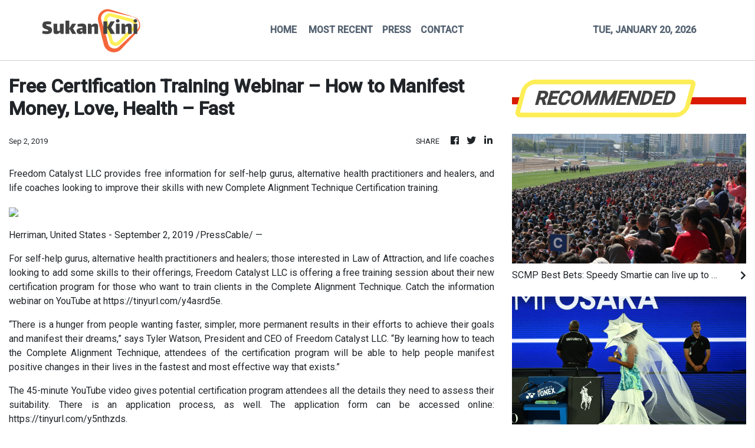

--- FILE ---
content_type: text/html; charset=utf-8
request_url: https://us-central1-vertical-news-network.cloudfunctions.net/get/fetch-include-rss
body_size: 38323
content:
[
  {
    "id": 112225217,
    "title": "SCMP Best Bets: Speedy Smartie can live up to his name at Sha Tin",
    "summary": "Jay Rooney\nSPEEDY SMARTIE - R3 (10)\nHas been in great form this term and won his last start on dirt\n \nOwen Goulding\nSIGHT DREAMER - R7 (6)\nWent all the way last start and can repeat the trick from barrier one\n \nTrackwork Spy\nFOREMOST TEDDY -R6 (14)\nLooks well placed to continue his top form since switching to the dirt\n \nPhillip Woo\nHAPPY UNIVERSE - R7 (4)\nIn good form of late and can make successful transition to the dirt\n \nShannon (Vincent Wong)\nEXCEED THE WISH - R1 (1)\nDrops into Class Five...",
    "slug": "scmp-best-bets-speedy-smartie-can-live-up-to-his-name-at-sha-tin",
    "link": "https://www.scmp.com/sport/racing/article/3340601/scmp-best-bets-speedy-smartie-can-live-his-name-sha-tin?utm_source=rss_feed",
    "date_published": "2026-01-20T13:50:08.000Z",
    "images": "https://cdn.i-scmp.com/sites/default/files/styles/1280x720/public/d8/images/2026/01/20/win.jpeg?itok=nAIr2cPS",
    "categories": "4062,162,1094,2804,4043,4063,4515,4526,4527,4528,4531,4538,4552,4553,4558,4566",
    "img_id": "0",
    "caption": "",
    "country": "Asia",
    "source_type": "rss",
    "source": "South China Morning Post"
  },
  {
    "id": 112225218,
    "title": "Australian Open: Osaka claims stylish win, China’s Wang, Wu progress to second round",
    "summary": "In the last match of the day in the first round at the Australian Open, former world number one Naomi Osaka emerged at Rod Laver Arena and stole the show clutching a white parasol and wearing a matching wide-brimmed hat and veil.\nThe 28-year-old from Japan is well known for her on- and off-court fashion statements.\nShe wore her latest outfit as she came out for her night match against Croatia’s Antonia Ruzic on Tuesday.\nShe waved regally to the crowd and the four-time grand slam champion then...",
    "slug": "australian-open-osaka-claims-stylish-win-chinas-wang-wu-progress-to-second-round",
    "link": "https://www.scmp.com/sport/tennis/article/3340589/australian-open-chinas-wang-xinyu-wu-yibing-progress-second-round-sinner-strolls?utm_source=rss_feed",
    "date_published": "2026-01-20T12:25:57.000Z",
    "images": "https://cdn.i-scmp.com/sites/default/files/styles/1280x720/public/d8/images/canvas/2026/01/20/5dd55200-2519-412a-a711-3ede57f243f9_409389ac.jpg?itok=VMNGCYjW&v=1768917946",
    "categories": "4062,162,1094,2804,4043,4063,4515,4526,4527,4528,4531,4538,4552,4553,4558,4566",
    "img_id": "0",
    "caption": "",
    "country": "Asia",
    "source_type": "rss",
    "source": "South China Morning Post"
  },
  {
    "id": 112225219,
    "title": "Hong Kong’s tennis chief confident about future status of ATP tournament at Victoria Park",
    "summary": "Hong Kong’s tennis chief said he believes the city will continue to receive court dimension waivers to host the men’s professional tour for the foreseeable future.\nVictoria Park Tennis Court, the venue for the WTA and ATP 250 events in the city, had been enjoying waivers from ATP for insufficient space, given that centre court was 0.45 metres x 1.42 metres narrower than stipulated by the men’s tennis governing body.\nATP requires that any centre court shall not be smaller than 66 feet (20.11...",
    "slug": "hong-kongs-tennis-chief-confident-about-future-status-of-atp-tournament-at-victoria-park",
    "link": "https://www.scmp.com/sport/tennis/article/3340579/hong-kongs-tennis-chief-confident-about-future-status-atp-tournament-victoria-park?utm_source=rss_feed",
    "date_published": "2026-01-20T11:34:41.000Z",
    "images": "https://cdn.i-scmp.com/sites/default/files/styles/1280x720/public/d8/images/canvas/2026/01/20/75cce302-06cb-4ace-bd50-d38217824e8d_d472e6fd.jpg?itok=0bauktBu&v=1768908879",
    "categories": "4062,162,1094,2804,4043,4063,4515,4526,4527,4528,4531,4538,4552,4553,4558,4566",
    "img_id": "0",
    "caption": "",
    "country": "Asia",
    "source_type": "rss",
    "source": "South China Morning Post"
  },
  {
    "id": 112213564,
    "title": "Rodri and Gerard Pique congratulate Eastern boss, as Spaniard praises Hong Kong 16-year-old",
    "summary": "The superstar pair of Rodri and Gerard Pique were among those who pinged Manu Torres with congratulatory messages, after their fellow Spaniard accepted the daunting task of replacing Roberto Losada as Eastern head coach.\nTorres nurtured Manchester City midfielder Rodri, the 2024 Ballon d’Or winner, during more than a decade coaching Villarreal’s youth teams.\nAs assistant manager of FC Andorra in Spain’s second division for 2½ years until summer 2023, the 50-year-old reported to a majority owner...",
    "slug": "rodri-and-gerard-pique-congratulate-eastern-boss-as-spaniard-praises-hong-kong-16yearold",
    "link": "https://www.scmp.com/sport/football/article/3340560/rodri-and-gerard-pique-congratulate-eastern-boss-spaniard-praises-hong-kong-16-year-old?utm_source=rss_feed",
    "date_published": "2026-01-20T09:40:29.000Z",
    "images": "https://cdn.i-scmp.com/sites/default/files/styles/1280x720/public/d8/images/canvas/2026/01/20/98a1cd52-b359-4767-8a4f-4d64ebd81110_b1f5ed9b.jpg?itok=3IVl59v3&v=1768902028",
    "categories": "4062,162,1094,2804,4043,4063,4515,4526,4527,4528,4531,4538,4552,4553,4558,4566",
    "img_id": "0",
    "caption": "",
    "country": "Asia",
    "source_type": "rss",
    "source": "South China Morning Post"
  },
  {
    "id": 112213565,
    "title": "Mark Newnham aims to continue setting the pace with strong dirt hand at Sha Tin",
    "summary": "Mark Newnham leads the way on the dirt this season and the championship leader is well placed to add to his lead with some excellent chances on Wednesday’s all-dirt card at Sha Tin.\nThe Australian is two wins clear of Caspar Fownes in the premiership on 32 and is also one clear of Danny Shum Chap-shing in the unofficial dirt equivalent on seven wins.\nNewnham has not been afraid to pitch his runners onto the surface this campaign and it has borne plenty of fruit, with New Forest going for a third...",
    "slug": "mark-newnham-aims-to-continue-setting-the-pace-with-strong-dirt-hand-at-sha-tin",
    "link": "https://www.scmp.com/sport/racing/article/3340534/mark-newnham-aims-continue-setting-pace-strong-dirt-hand-sha-tin?utm_source=rss_feed",
    "date_published": "2026-01-20T07:55:59.000Z",
    "images": "https://cdn.i-scmp.com/sites/default/files/styles/1280x720/public/d8/images/canvas/2026/01/20/9a563b06-1194-4465-a695-4f2619c22c05_eb4ae1df.jpg?itok=PQlsBGmM&v=1768895757",
    "categories": "4062,162,1094,2804,4043,4063,4515,4526,4527,4528,4531,4538,4552,4553,4558,4566",
    "img_id": "0",
    "caption": "",
    "country": "Asia",
    "source_type": "rss",
    "source": "South China Morning Post"
  },
  {
    "id": 112213566,
    "title": "Hong Kong triathlon seeing National Games legacy benefits, rules out Siobhan Haughey move",
    "summary": "Hong Kong triathlon has started to enjoy “huge” legacy benefits from hosting last year’s National Games races, although head coach Andrew Wright cautioned that “we are only scratching the surface” of the sport’s potential.\nThe city team claimed two medals, bronze for Oscar Coggins in the men’s individual race and silver in the mixed relay, over two days of high-level, compelling racing on Central Harbourfront last November.\nAhead of the Games, Wright had urged government and triathlon officials...",
    "slug": "hong-kong-triathlon-seeing-national-games-legacy-benefits-rules-out-siobhan-haughey-move",
    "link": "https://www.scmp.com/sport/hong-kong/article/3340521/hong-kong-triathlon-seeing-national-games-legacy-benefits-rule-out-siobhan-haughey-move?utm_source=rss_feed",
    "date_published": "2026-01-20T07:00:09.000Z",
    "images": "https://cdn.i-scmp.com/sites/default/files/styles/1280x720/public/d8/images/canvas/2026/01/20/ebf6785f-11c8-4577-ab67-dcbfaecaa087_9dc4a0a6.jpg?itok=C5TvJr46&v=1768891028",
    "categories": "4062,162,1094,2804,4043,4063,4515,4526,4527,4528,4531,4538,4552,4553,4558,4566",
    "img_id": "0",
    "caption": "",
    "country": "Asia",
    "source_type": "rss",
    "source": "South China Morning Post"
  },
  {
    "id": 112205557,
    "title": "LeBron James snubbed as an NBA All-Star Game starter for first time in 21 years",
    "summary": "LeBron James’ 21-year NBA All-Star Game starting streak came to an end on Tuesday after the Los Angeles Lakers star was excluded from the 10 starters named for next month’s midseason showpiece.\nThe 41-year-old NBA icon, who has been named as an All-Star starter in every season since 2005, was the biggest omission from this year’s event, at the Los Angeles Clippers’ Intuit Dome on February 15.\nThe 10 starters – five from the Western Conference and five from the Eastern Conference – will be joined...",
    "slug": "lebron-james-snubbed-as-an-nba-allstar-game-starter-for-first-time-in-21-years",
    "link": "https://www.scmp.com/sport/basketball/article/3340507/lebron-james-snubbed-nba-all-star-game-starter-first-time-21-years?utm_source=rss_feed",
    "date_published": "2026-01-20T04:47:55.000Z",
    "images": "https://cdn.i-scmp.com/sites/default/files/styles/1280x720/public/d8/images/canvas/2026/01/20/07af6c6b-f1f1-4e51-9944-801f31cd6eec_9f8624da.jpg?itok=9Leq7la7&v=1768884474",
    "categories": "4062,162,1094,2804,4043,4063,4515,4526,4527,4528,4531,4538,4552,4553,4558,4566",
    "img_id": "0",
    "caption": "",
    "country": "Asia",
    "source_type": "rss",
    "source": "South China Morning Post"
  },
  {
    "id": 112115903,
    "title": "Man spotted running while carrying baby in Hong Kong Marathon was stopped, told to leave",
    "summary": "A runner spotted carrying a baby during the Standard Chartered Hong Kong Marathon on Sunday has raised safety concerns and sparked heated debate online about how the man was able to get on the course.\nA widely circulated video on social media, which appears to have been taken by another runner, shows the man with a baby strapped to his chest, a backpack on his back, glasses slipping down his face and a phone in his hand.\nThe footage appears to show the man running along the West Kowloon Highway...",
    "slug": "man-spotted-running-while-carrying-baby-in-hong-kong-marathon-was-stopped-told-to-leave",
    "link": "https://www.scmp.com/sport/hong-kong/article/3340448/man-spotted-running-while-carrying-baby-hong-kong-marathon-was-stopped-told-leave?utm_source=rss_feed",
    "date_published": "2026-01-19T11:30:09.000Z",
    "images": "https://cdn.i-scmp.com/sites/default/files/styles/1280x720/public/d8/images/canvas/2026/01/20/d7faf4b0-d4e3-492c-8745-349cc727aaaa_67d61d58.jpg?itok=yU_N9Kx5&v=1768909617",
    "categories": "4062,162,1094,2804,4043,4063,4515,4526,4527,4528,4531,4538,4552,4553,4558,4566",
    "img_id": "0",
    "caption": "",
    "country": "Asia",
    "source_type": "rss",
    "source": "South China Morning Post"
  },
  {
    "id": 112107252,
    "title": "Ex-Liverpool boss Jurgen Klopp says ‘I never felt like a world-class coach’",
    "summary": "Despite leaving Liverpool as one of the most highly regarded coaches in world football in 2024, Jurgen Klopp said he never thought of himself as among the game’s best.\n“I never considered myself a world-class coach,” Klopp said in an interview in Leipzig, Germany, “because I still had so many questions when I finished.\n“I was, like, ‘how can I be world-class with these questions still?’”\nAfter starting out at German club Mainz, where he took the club to the top flight for the first time, Klopp...",
    "slug": "exliverpool-boss-jurgen-klopp-says-i-never-felt-like-a-worldclass-coach",
    "link": "https://www.scmp.com/sport/football/article/3340424/ex-liverpool-boss-jurgen-klopp-says-i-never-felt-world-class-coach?utm_source=rss_feed",
    "date_published": "2026-01-19T09:30:09.000Z",
    "images": "https://cdn.i-scmp.com/sites/default/files/styles/1280x720/public/d8/images/canvas/2026/01/19/3b183a85-42b2-4f5d-b18f-4c0d9f9ad5d2_c0853897.jpg?itok=8bDgUgvb&v=1768813184",
    "categories": "4062,162,1094,2804,4043,4063,4515,4526,4527,4528,4531,4538,4552,4553,4558,4566",
    "img_id": "0",
    "caption": "",
    "country": "Asia",
    "source_type": "rss",
    "source": "South China Morning Post"
  },
  {
    "id": 112107253,
    "title": "Classic Mile top 10: Invincible Ibis, Sagacious Life lead early rankings",
    "summary": "The Classic Mile is less than two weeks away and it shapes as one of the most competitive editions in recent years, with at least half a dozen four-year-olds staking their claims as leading candidates.\nAll eyes will be on the Jockey Club’s release of the priority to run list on Wednesday to see what rating is needed to gain a coveted berth in the field of 14.\nThe Post has ranked the top 10 prospects for the Classic Mile on February 1.\n1. Invincible Ibis\nWhile it is difficult to split many of the...",
    "slug": "classic-mile-top-10-invincible-ibis-sagacious-life-lead-early-rankings",
    "link": "https://www.scmp.com/sport/racing/article/3340413/classic-mile-top-10-invincible-ibis-sagacious-life-lead-early-rankings?utm_source=rss_feed",
    "date_published": "2026-01-19T08:02:03.000Z",
    "images": "https://cdn.i-scmp.com/sites/default/files/styles/1280x720/public/d8/images/canvas/2026/01/19/f723c2aa-f9bb-41e6-90f9-825267416f96_d9db3316.jpg?itok=TbPeUKjI&v=1768809722",
    "categories": "4062,162,1094,2804,4043,4063,4515,4526,4527,4528,4531,4538,4552,4553,4558,4566",
    "img_id": "0",
    "caption": "",
    "country": "Asia",
    "source_type": "rss",
    "source": "South China Morning Post"
  },
  {
    "id": 112107254,
    "title": "Australian Open: Djokovic sparkles as China’s Shang causes upset, while Eala bows out",
    "summary": "China’s Jerry Shang Juncheng opened his Australian Open campaign with a four-set win over former top-10 player Roberto Bautista-Agut on Monday, but Philippines trailblazer Alexandra Eala was unable to deliver for her adoring fans in a first-round defeat to the United States’ Alycia Parks.\nIn the headline night match, Novak Djokovic began his hunt for a record ‌25th grand slam title with a 6-3, 6-2, ‍6-2 win over unseeded Spaniard Pedro Martinez, the Serb easing pre-tournament concerns about ⁠his...",
    "slug": "australian-open-djokovic-sparkles-as-chinas-shang-causes-upset-while-eala-bows-out",
    "link": "https://www.scmp.com/sport/china/article/3340405/australian-open-chinas-jerry-shang-upsets-ex-world-top-10-player-power-round-2?utm_source=rss_feed",
    "date_published": "2026-01-19T07:35:45.000Z",
    "images": "https://cdn.i-scmp.com/sites/default/files/styles/1280x720/public/d8/images/canvas/2026/01/19/82bf56fe-3f3f-4936-840e-6801cba3463f_56ace4d1.jpg?itok=yWF_S2Dv&v=1768829640",
    "categories": "4062,162,1094,2804,4043,4063,4515,4526,4527,4528,4531,4538,4552,4553,4558,4566",
    "img_id": "0",
    "caption": "",
    "country": "Asia",
    "source_type": "rss",
    "source": "South China Morning Post"
  },
  {
    "id": 112095884,
    "title": "Fast Network on track for Al Quoz Sprint in Dubai after Centenary Sprint Cup",
    "summary": "A strong performance against Ka Ying Rising in Sunday’s Group One Centenary Sprint Cup (1,200m) is all Dennis Yip Chor-hong needs to see from Fast Network to confirm a trip to Dubai for the Group One Al Quoz Sprint (1,200m).\nThird behind Ka Ying Rising in last month’s Group One Hong Kong Sprint (1,200m), Fast Network is on track for his first overseas mission after another clash with the world’s best sprinter at Sha Tin.\nThe five-year-old warmed up for the Centenary Sprint Cup with a...",
    "slug": "fast-network-on-track-for-al-quoz-sprint-in-dubai-after-centenary-sprint-cup",
    "link": "https://www.scmp.com/sport/racing/article/3340385/james-mcdonald-booked-ride-fast-network-al-quoz-sprint-dubai?utm_source=rss_feed",
    "date_published": "2026-01-19T05:36:13.000Z",
    "images": "https://cdn.i-scmp.com/sites/default/files/styles/1280x720/public/d8/images/canvas/2026/01/19/a3ffeef6-9044-444a-b05b-157287e8ef86_1ba796c1.jpg?itok=ATJC9TVq&v=1768801891",
    "categories": "4062,162,1094,2804,4043,4063,4515,4526,4527,4528,4531,4538,4552,4553,4558,4566",
    "img_id": "0",
    "caption": "",
    "country": "Asia",
    "source_type": "rss",
    "source": "South China Morning Post"
  },
  {
    "id": 112095885,
    "title": "Hong Kong’s Wong and Doo end mixed doubles drought, win Doha table tennis crown",
    "summary": "Hong Kong’s Wong Chun-ting and Doo Hoi-kem finally ended their mixed doubles title drought at the WTT Star Contender Doha event on Sunday.\nThe pair have one of the sport’s longest running partnerships, combining forces for the first time well over a decade ago, and that vast experience made the difference in a 3-1 win over South Korean pair Park Gang-hyeon and Kim Na-yeong.\nThere was more success for Macau’s Zhu Yuling too, who grabbed her second successive women’s individual gold in Qatar,...",
    "slug": "hong-kongs-wong-and-doo-end-mixed-doubles-drought-win-doha-table-tennis-crown",
    "link": "https://www.scmp.com/sport/hong-kong/article/3340383/hong-kongs-wong-and-doo-end-mixed-doubles-drought-win-doha-table-tennis-crown?utm_source=rss_feed",
    "date_published": "2026-01-19T05:29:31.000Z",
    "images": "https://cdn.i-scmp.com/sites/default/files/styles/1280x720/public/d8/images/canvas/2026/01/19/00e687e0-b071-4569-a853-24bdecdac044_13087cd6.jpg?itok=jWDeb_yW&v=1768800568",
    "categories": "4062,162,1094,2804,4043,4063,4515,4526,4527,4528,4531,4538,4552,4553,4558,4566",
    "img_id": "0",
    "caption": "",
    "country": "Asia",
    "source_type": "rss",
    "source": "South China Morning Post"
  },
  {
    "id": 112073673,
    "title": "Australian Open: Novak Djokovic launches latest bid for record 25th grand slam title",
    "summary": "Novak Djokovic launches his latest bid to win a record 25th grand slam crown while title contenders Coco Gauff and Iga Swiatek are also in action at the Australian Open on Monday.\nA bumper second day at Melbourne Park sees three-time finalist Daniil Medvedev, home hope Alex de Minaur and fourth seed Amanda Anisimova also enter the fray.\nThe 38-year-old Serbian great Djokovic faces Spain’s 71st-ranked Pedro Martinez in the final match of the day on Rod Laver Arena.\nA former world No 1, now ranked...",
    "slug": "australian-open-novak-djokovic-launches-latest-bid-for-record-25th-grand-slam-title",
    "link": "https://www.scmp.com/sport/tennis/article/3340357/australian-open-novak-djokovic-launches-latest-bid-record-25th-grand-slam-title?utm_source=rss_feed",
    "date_published": "2026-01-19T01:20:04.000Z",
    "images": "https://cdn.i-scmp.com/sites/default/files/styles/1280x720/public/d8/images/canvas/2026/01/19/85a026e8-43b5-467f-a3af-d71edf3b9dde_e4478d69.jpg?itok=5bi7lUWH&v=1768785602",
    "categories": "4062,162,1094,2804,4043,4063,4515,4526,4527,4528,4531,4538,4552,4553,4558,4566",
    "img_id": "0",
    "caption": "",
    "country": "Asia",
    "source_type": "rss",
    "source": "South China Morning Post"
  },
  {
    "id": 112019390,
    "title": "Taiwan’s Lin Chun-yi wins India Open badminton event marred by ‘dirty’ conditions",
    "summary": "Taiwan’s Lin Chun-yi won the India Open badminton men’s singles title on Sunday, after playing conditions – which included bird droppings on court and a monkey in the stands – drew criticism from players.\nLin, 26, beat third seed Jonatan Christie of Indonesia 21-10, 21-18 in 38 minutes to clinch the men’s crown at the Indira Gandhi Indoor Stadium in New Delhi.\nIn the women’s singles final, world No 1 An Se-young of South Korea beat mainland China’s world No 2 Wang Zhiyi 21-13, 21-11 to extend...",
    "slug": "taiwans-lin-chunyi-wins-india-open-badminton-event-marred-by-dirty-conditions",
    "link": "https://www.scmp.com/sport/other-sport/article/3340339/taiwans-lin-chun-yi-wins-india-open-badminton-event-marred-dirty-conditions?utm_source=rss_feed",
    "date_published": "2026-01-18T15:00:13.000Z",
    "images": "https://cdn.i-scmp.com/sites/default/files/styles/1280x720/public/d8/images/canvas/2026/01/18/b52755a3-9ba4-4a6f-9cc9-447aa89ed5c9_ed127636.jpg?itok=_UApUAAU&v=1768742223",
    "categories": "4062,162,1094,2804,4043,4063,4515,4526,4527,4528,4531,4538,4552,4553,4558,4566",
    "img_id": "0",
    "caption": "",
    "country": "Asia",
    "source_type": "rss",
    "source": "South China Morning Post"
  },
  {
    "id": 112019391,
    "title": "Australian Open: no Venus Williams fairy tale as Carlos Alcaraz, Aryna Sabalenka win openers",
    "summary": "Top-ranked Carlos Alcaraz and Aryna Sabalenka launched their Australian Open title bids with straight-sets wins, but there was no fairy tale for 45-year-old Venus Williams on Sunday.\nOn a hot Melbourne day in which a ball girl fainted, last year’s men’s beaten finalist Alexander Zverev dropped a set before easing into the second round.\nWorld No 1 Alcaraz joined him, the Spaniard beating 81st-ranked home player Adam Walton 6-3, 7-6, 6-2 on Rod Laver Arena.\nAlcaraz, who is desperate to win the...",
    "slug": "australian-open-no-venus-williams-fairy-tale-as-carlos-alcaraz-aryna-sabalenka-win-openers",
    "link": "https://www.scmp.com/sport/tennis/article/3340343/australian-open-no-venus-williams-fairy-tale-carlos-alcaraz-aryna-sabalenka-win-openers?utm_source=rss_feed",
    "date_published": "2026-01-18T14:09:31.000Z",
    "images": "https://cdn.i-scmp.com/sites/default/files/styles/1280x720/public/d8/images/canvas/2026/01/18/27e01de6-e0d3-4a00-90ec-94453d89b6ea_1d42d480.jpg?itok=hnubHvk-&v=1768745367",
    "categories": "4062,162,1094,2804,4043,4063,4515,4526,4527,4528,4531,4538,4552,4553,4558,4566",
    "img_id": "0",
    "caption": "",
    "country": "Asia",
    "source_type": "rss",
    "source": "South China Morning Post"
  },
  {
    "id": 112008234,
    "title": "Hong Kong Marathon organisers to look into turning event into 2-day affair",
    "summary": "Organisers of the Standard Chartered Hong Kong Marathon will set up a special task force to look into the “future development” of the event, after thousands of visitors flocked to take part in Sunday’s races and almost 50,000 runners were denied a spot.\nMore than 90 per cent of the 74,000 who were awarded a place turned up, but officials previously said 120,000 people applied and athletes have asked before why Hong Kong does not follow in Singapore’s footsteps in spreading out events over 48...",
    "slug": "hong-kong-marathon-organisers-to-look-into-turning-event-into-2day-affair",
    "link": "https://www.scmp.com/sport/outdoor/article/3340335/hong-kong-marathon-organisers-look-turning-event-2-day-affair?utm_source=rss_feed",
    "date_published": "2026-01-18T13:00:14.000Z",
    "images": "https://cdn.i-scmp.com/sites/default/files/styles/1280x720/public/d8/images/canvas/2026/01/18/545b6770-d1d2-48b7-ba15-66a246a129bf_1ba380b3.jpg?itok=I82XRwQH&v=1768736892",
    "categories": "4062,162,1094,2804,4043,4063,4515,4526,4527,4528,4531,4538,4552,4553,4558,4566",
    "img_id": "0",
    "caption": "",
    "country": "Asia",
    "source_type": "rss",
    "source": "South China Morning Post"
  },
  {
    "id": 111997570,
    "title": "Francis Lui bags brilliant hat-trick as Dylan Browne McMonagle breaks through at Sha Tin",
    "summary": "Four days after joining the elite club of training 1,000 winners in Hong Kong, Francis Lui Kin-wai capped a massive week with a treble in consecutive races at Sha Tin.\nLui became just the sixth handler to reach the major milestone with a double at Happy Valley on Wednesday night and the veteran’s outstanding form continued on Sunday courtesy of Lucky Twin Stars, Hot Delight and Amazing Partners.\nHot Delight’s incredible performance on debut was the most exciting of Lui’s three winners, with the...",
    "slug": "francis-lui-bags-brilliant-hattrick-as-dylan-browne-mcmonagle-breaks-through-at-sha-tin",
    "link": "https://www.scmp.com/sport/racing/article/3340334/francis-lui-bags-brilliant-hat-trick-dylan-browne-mcmonagle-breaks-through-sha-tin?utm_source=rss_feed",
    "date_published": "2026-01-18T11:41:31.000Z",
    "images": "https://cdn.i-scmp.com/sites/default/files/styles/1280x720/public/d8/images/canvas/2026/01/18/1c412753-2bbe-4932-8ab0-87e8d0362dde_ac78afbc.jpg?itok=nPR5sm44&v=1768736489",
    "categories": "4062,162,1094,2804,4043,4063,4515,4526,4527,4528,4531,4538,4552,4553,4558,4566",
    "img_id": "0",
    "caption": "",
    "country": "Asia",
    "source_type": "rss",
    "source": "South China Morning Post"
  },
  {
    "id": 111997571,
    "title": "Patch Of Cosmo and Akashvani shine with outstanding Sha Tin victories ahead of Classic Mile",
    "summary": "Patch Of Cosmo made a spectacular return from injury and Akashvani all but sealed his place in the Classic Mile on a day for the four-year-olds at Sha Tin on Sunday.\nThe Manfred Man Ka-leung-trained Patch Of Cosmo had been absent since a striking win over course and distance in March, with a left fore tendon injury leaving him on the sidelines.\nSent off at $4.9 to defy the 315-days absence in the Class Three Tennis Handicap (1,600m), Zac Purton settled the Super Seth galloper in midfield and was...",
    "slug": "patch-of-cosmo-and-akashvani-shine-with-outstanding-sha-tin-victories-ahead-of-classic-mile",
    "link": "https://www.scmp.com/sport/racing/article/3340330/patch-cosmo-and-akashvani-shine-outstanding-sha-tin-victories-ahead-classic-mile?utm_source=rss_feed",
    "date_published": "2026-01-18T11:04:51.000Z",
    "images": "https://cdn.i-scmp.com/sites/default/files/styles/1280x720/public/d8/images/canvas/2026/01/18/e369fb34-1b43-46dd-bc05-656e6cc69ca4_72624d88.jpg?itok=O62n3RqA&v=1768734290",
    "categories": "4062,162,1094,2804,4043,4063,4515,4526,4527,4528,4531,4538,4552,4553,4558,4566",
    "img_id": "0",
    "caption": "",
    "country": "Asia",
    "source_type": "rss",
    "source": "South China Morning Post"
  },
  {
    "id": 111997572,
    "title": "Future is bright for Jamie Richards as Cool Boy and City Gold Banner give him Sha Tin double",
    "summary": "Jamie Richards was given a welcome boost when the promising pair Cool Boy and City Gold Banner gave the trainer a double at Sha Tin on Sunday.\nThe 36-year-old’s last winner came from Cool Boy back at last month’s Hong Kong International Races meeting and he was the one who got the Kiwi handler back on the board with an impressive performance.\nDefying stall 14 and a wide trip on debut, Cool Boy produced a smart turn of foot in the first section of the Class Four Cycling Handicap (1,200m) under...",
    "slug": "future-is-bright-for-jamie-richards-as-cool-boy-and-city-gold-banner-give-him-sha-tin-double",
    "link": "https://www.scmp.com/sport/racing/article/3340327/future-bright-jamie-richards-cool-boy-and-city-gold-banner-give-him-sha-tin-double?utm_source=rss_feed",
    "date_published": "2026-01-18T10:48:09.000Z",
    "images": "https://cdn.i-scmp.com/sites/default/files/styles/1280x720/public/d8/images/canvas/2026/01/18/ada8aa6e-433b-436c-8968-cde9491dbbdb_7ee962e4.jpg?itok=AbN55cOO&v=1768733288",
    "categories": "4062,162,1094,2804,4043,4063,4515,4526,4527,4528,4531,4538,4552,4553,4558,4566",
    "img_id": "0",
    "caption": "",
    "country": "Asia",
    "source_type": "rss",
    "source": "South China Morning Post"
  },
  {
    "id": 111997573,
    "title": "Hong Kong’s sevens heartbreak as World Rugby meddling plunges beaten city team into void",
    "summary": "Hong Kong have suffered more rugby sevens heartbreak, surrendering a late lead to lose 24-19 to Canada in sudden-death extra time of their crunch HSBC SVNS 3 semi-final on Sunday.\nHead coach Jevon Groves’ side were 19-14 in front with 60 seconds remaining in Dubai, only for an Adam Doane try to draw Canada level. Thomas Isherwood missed the conversion, but gained almost immediate redemption when he crossed for the winning score two minutes into the additional period.\nAs a result of World Rugby’s...",
    "slug": "hong-kongs-sevens-heartbreak-as-world-rugby-meddling-plunges-beaten-city-team-into-void",
    "link": "https://www.scmp.com/sport/rugby/hk-sevens/article/3340325/hong-kongs-sevens-heartbreak-world-rugby-meddling-plunges-beaten-city-team-void?utm_source=rss_feed",
    "date_published": "2026-01-18T10:29:19.000Z",
    "images": "https://cdn.i-scmp.com/sites/default/files/styles/1280x720/public/d8/images/canvas/2026/01/18/8a591e93-9d20-4a22-a2ff-3bea59457867_084d281b.jpg?itok=kqgvLkfg&v=1768732361",
    "categories": "4062,162,1094,2804,4043,4063,4515,4526,4527,4528,4531,4538,4552,4553,4558,4566",
    "img_id": "0",
    "caption": "",
    "country": "Asia",
    "source_type": "rss",
    "source": "South China Morning Post"
  },
  {
    "id": 111997574,
    "title": "Hong Kong pair hope half-marathon finishes can give their Asian Games dreams a boost",
    "summary": "Hong Kong's best half-marathon finishers said they hoped to have given their Asian Games dreams a boost on Sunday, despite neither winning their respective races.\nChina’s Chen Yufan won the men’s 13.1 mile run at the Standard Chartered Hong Kong Marathon in one hour, seven minutes and 56 seconds, while Rachel See, a last-minute entry from Singapore, crossed the line in 1:20:56.\nGi Ka-man was the first Hongkonger over the line, claiming third place in 1:09:32, 12 seconds behind Taiwan’s Hsu...",
    "slug": "hong-kong-pair-hope-halfmarathon-finishes-can-give-their-asian-games-dreams-a-boost",
    "link": "https://www.scmp.com/sport/hong-kong/article/3340307/hong-kong-pair-hope-half-marathon-finishes-can-give-their-asian-games-dreams-boost?utm_source=rss_feed",
    "date_published": "2026-01-18T09:30:12.000Z",
    "images": "https://cdn.i-scmp.com/sites/default/files/styles/1280x720/public/d8/images/canvas/2026/01/18/d2f35fba-0e7f-4839-acd1-28204e93eea2_f00c97b9.jpg?itok=WAM9xumL&v=1768720285",
    "categories": "4062,162,1094,2804,4043,4063,4515,4526,4527,4528,4531,4538,4552,4553,4558,4566",
    "img_id": "0",
    "caption": "",
    "country": "Asia",
    "source_type": "rss",
    "source": "South China Morning Post"
  },
  {
    "id": 111975586,
    "title": "Hong Kong Marathon: Wong Tsz-to, Tsang Hiu-tung not getting carried away with 10km wins",
    "summary": "Wong Tsz-to and Tsang Hiu-tung were the first men and women across the 10km finish line, each claiming their third title in this event and securing a sweep for the city at Sunday’s Standard Chartered Hong Kong Marathon.\nAlthough neither runner beat their times from last year, they said they were satisfied with their performances.\nHong Kong triathlete Wong finished just after 6am, clocking a time of 31 minutes 11 seconds to edge out runner-up Tse Chun-yin at the finish at Victoria Harbour...",
    "slug": "hong-kong-marathon-wong-tszto-tsang-hiutung-not-getting-carried-away-with-10km-wins",
    "link": "https://www.scmp.com/sport/hong-kong/article/3340305/hong-kong-marathon-past-winners-wong-tsz-tsang-hiu-tung-claim-10km-races?utm_source=rss_feed",
    "date_published": "2026-01-18T07:30:14.000Z",
    "images": "https://cdn.i-scmp.com/sites/default/files/styles/1280x720/public/d8/images/canvas/2026/01/18/ec21b3ee-2f07-4bac-b3f0-ee89b47b7c26_d721caaf.jpg?itok=gSoxz3Fx&v=1768720092",
    "categories": "4062,162,1094,2804,4043,4063,4515,4526,4527,4528,4531,4538,4552,4553,4558,4566",
    "img_id": "0",
    "caption": "",
    "country": "Asia",
    "source_type": "rss",
    "source": "South China Morning Post"
  },
  {
    "id": 111975587,
    "title": "Hong Kong Marathon winner Melaku Belachew reignites city love affair, vows to be back",
    "summary": "Melaku Belachew claimed his second Standard Chartered Hong Kong Marathon title on Sunday, reigniting a love affair with the city that began when he won for the first time way back in 2017.\nAnd just as he did nine years ago, the charismatic Ethiopian performed a gleeful dance moments after completing a windy, undulating 26.2-mile course that was the enemy of speed in two hours, nine minutes and 39 seconds.\nBelachew had almost completed his crowd-pleasing routine by the time Kenyans Silas Too and...",
    "slug": "hong-kong-marathon-winner-melaku-belachew-reignites-city-love-affair-vows-to-be-back",
    "link": "https://www.scmp.com/sport/hong-kong/article/3340299/hong-kong-marathon-winner-melaku-belachew-reignites-city-love-affair-vows-be-back?utm_source=rss_feed",
    "date_published": "2026-01-18T06:30:11.000Z",
    "images": "https://cdn.i-scmp.com/sites/default/files/styles/1280x720/public/d8/images/canvas/2026/01/18/14d6af2e-7874-4a68-a643-f76246c567bc_21940d2f.jpg?itok=vYGHYrLB&v=1768716010",
    "categories": "4062,162,1094,2804,4043,4063,4515,4526,4527,4528,4531,4538,4552,4553,4558,4566",
    "img_id": "0",
    "caption": "",
    "country": "Asia",
    "source_type": "rss",
    "source": "South China Morning Post"
  },
  {
    "id": 111965495,
    "title": "Runners who missed out on Hong Kong Marathon complete ‘invitational’ race at Happy Valley",
    "summary": "While more than 70,000 runners took to the streets for the Standard Chartered Hong Kong Marathon on Sunday, a small group held their own “invitational” at the Happy Valley Racecourse.\nUnable to get places in the 10km race or half-marathon, fitness coach Michael Sik made sure the months of training did not go to waste for himself and a group of committed friends.\nThe “Sik-Fit Invitational Run” was created as a “reason to keep training”.\n“Without this event as a goal, the effort from the past few...",
    "slug": "runners-who-missed-out-on-hong-kong-marathon-complete-invitational-race-at-happy-valley",
    "link": "https://www.scmp.com/sport/hong-kong/article/3340294/runners-who-missed-out-hong-kong-marathon-complete-invitational-race-happy-valley?utm_source=rss_feed",
    "date_published": "2026-01-18T05:00:20.000Z",
    "images": "https://cdn.i-scmp.com/sites/default/files/styles/1280x720/public/d8/images/canvas/2026/01/18/254bb35a-a35d-4c4c-b856-f897fe55bba8_851957a8.jpg?itok=IgGUuAz2&v=1768709844",
    "categories": "4062,162,1094,2804,4043,4063,4515,4526,4527,4528,4531,4538,4552,4553,4558,4566",
    "img_id": "0",
    "caption": "",
    "country": "Asia",
    "source_type": "rss",
    "source": "South China Morning Post"
  },
  {
    "id": 111941653,
    "title": "Eileen Gu warms up for Olympics by retaining her Laax ski slopestyle title despite crash",
    "summary": "Two-time Olympic champion Eileen Gu shook off a crash and celebrated her second straight slopestyle title at the Laax Open in Switzerland on Saturday.\nGu had already locked up victory before she set out on her second run. She tried a double cork 1080 – that’s two head-over-heels flips – but fell hard on her right side with one ski and her poles flying off after coming up short on a rotation.\nAfter gathering herself on the slope, she skied gently down to the finish and appeared not to be...",
    "slug": "eileen-gu-warms-up-for-olympics-by-retaining-her-laax-ski-slopestyle-title-despite-crash",
    "link": "https://www.scmp.com/sport/china/article/3340289/eileen-gu-warms-olympics-retaining-her-laax-ski-slopestyle-title-despite-crash?utm_source=rss_feed",
    "date_published": "2026-01-18T01:09:48.000Z",
    "images": "https://cdn.i-scmp.com/sites/default/files/styles/1280x720/public/d8/images/canvas/2026/01/18/fe716588-9086-4ef9-aa06-a559bddd297f_852a8b27.jpg?itok=XNtlWIlg&v=1768698586",
    "categories": "4062,162,1094,2804,4043,4063,4515,4526,4527,4528,4531,4538,4552,4553,4558,4566",
    "img_id": "0",
    "caption": "",
    "country": "Asia",
    "source_type": "rss",
    "source": "South China Morning Post"
  },
  {
    "id": 111918914,
    "title": "Belachew, Eshete claim Standard Chartered Hong Kong Marathon crowns - as it happened",
    "summary": "This live blog has been made freely available as a public service to our readers. Please consider supporting SCMP’s journalism by subscribing.\nMelaku Belachew claimed his second men’s title, Shitaye Eshete won the women’s race and came close to the course record, and Hong Kong triathlete Wong Tsz-to ensured there was home gold on Sunday.\nOn a day when conditions were not conducive to fast times, some 74,000 runners still took to the streets for the city’s biggest race day of the year.\nAnd while...",
    "slug": "belachew-eshete-claim-standard-chartered-hong-kong-marathon-crowns-as-it-happened",
    "link": "https://www.scmp.com/sport/hong-kong/article/3340287/2026-standard-chartered-hong-kong-marathon-10km-leaders-near-finish-line-runners-hit-road?utm_source=rss_feed",
    "date_published": "2026-01-17T21:59:58.000Z",
    "images": "https://cdn.i-scmp.com/sites/default/files/styles/1280x720/public/d8/images/canvas/2026/01/18/5a3f5a05-c05f-46f6-abd0-b0e3aa55eb48_1104436a.jpg?itok=xNyxjOS3&v=1768705637",
    "categories": "4062,162,1094,2804,4043,4063,4515,4526,4527,4528,4531,4538,4552,4553,4558,4566",
    "img_id": "0",
    "caption": "",
    "country": "Asia",
    "source_type": "rss",
    "source": "South China Morning Post"
  },
  {
    "id": 111887271,
    "title": "Hong Kong sevens team battle to keep season alive with win-or-bust Colombia clash in Dubai",
    "summary": "Hong Kong were poised for a win-or-bust clash with Colombia late on Saturday night, after the city team experienced mixed fortunes in their opening two HSBC SVNS 3 matches in Dubai.\nThey recovered from trailing at half-time to begin their day with a 33-14 victory over Tonga, only to then come unstuck in a 31-17 defeat by Samoa.\nHong Kong had to finish in the top two of their four-team group to book a spot in Sunday’s semi-finals. Only progress to the final is good enough to qualify for the...",
    "slug": "hong-kong-sevens-team-battle-to-keep-season-alive-with-winorbust-colombia-clash-in-dubai",
    "link": "https://www.scmp.com/sport/rugby/hk-sevens/article/3340276/hong-kong-sevens-team-battle-keep-season-alive-win-or-bust-colombia-clash-dubai?utm_source=rss_feed",
    "date_published": "2026-01-17T14:39:32.000Z",
    "images": "https://cdn.i-scmp.com/sites/default/files/styles/1280x720/public/d8/images/canvas/2026/01/17/c6779a41-2ca2-4d26-b00f-31bfbafdf6ef_7787ae9e.jpg?itok=oDsl2-nD&v=1768660770",
    "categories": "4062,162,1094,2804,4043,4063,4515,4526,4527,4528,4531,4538,4552,4553,4558,4566",
    "img_id": "0",
    "caption": "",
    "country": "Asia",
    "source_type": "rss",
    "source": "South China Morning Post"
  },
  {
    "id": 111875248,
    "title": "Hong Kong rugby star Tsang Sin-yan feels ‘alive’ after winning return from cancer ordeal",
    "summary": "An emotional Tsang Sin-yan said she felt “alive” on her return to competitive rugby for Kowloon on Saturday, 18 months after the lock forward was diagnosed with cancer.\nHong Kong international Tsang completed 80 minutes as her team staged a stunning late fightback, scoring three unanswered tries to beat Causeway Sandy Bay 41-36 for a first Premiership victory of the season.\nAfter collapsing at home in June 2024, following two months of living with severe chest pain, Tsang was found to be...",
    "slug": "hong-kong-rugby-star-tsang-sinyan-feels-alive-after-winning-return-from-cancer-ordeal",
    "link": "https://www.scmp.com/sport/rugby/fifteens/article/3340275/hong-kong-rugby-star-tsang-sin-yan-feels-alive-after-winning-return-cancer-ordeal?utm_source=rss_feed",
    "date_published": "2026-01-17T14:00:04.000Z",
    "images": "https://cdn.i-scmp.com/sites/default/files/styles/1280x720/public/d8/images/canvas/2026/01/17/5629be64-a3ca-497b-aca7-da27159c41a0_61414f62.jpg?itok=fB5HUsMe&v=1768658245",
    "categories": "4062,162,1094,2804,4043,4063,4515,4526,4527,4528,4531,4538,4552,4553,4558,4566",
    "img_id": "0",
    "caption": "",
    "country": "Asia",
    "source_type": "rss",
    "source": "South China Morning Post"
  },
  {
    "id": 111875249,
    "title": "SCMP Best Bets: Divine Devas can deliver for punters at Sha Tin",
    "summary": "Jay Rooney\nEMBLAZON - R9 (8)\nIn terrific form this term and can handle the rise to Class Three\n \nOwen Goulding\nAMAZING DUCK - R7 (12)\nPipped the last two runs and can get a deserved win from gate one\n \nTrackwork Spy\nSTORMY GROVE - R11 (9)\nBig run last week and can go one better stepping up to 1,600m\n \nPhillip Woo\nDEVAS TWELVE - R4 (2)\nHas sterling 1,400m form at this level and can overcome wide draw\n \nShannon (Vincent Wong)\nAMAZING PARTNERS - R6 (5)\nStep-up in trip looks ideal and appears ready...",
    "slug": "scmp-best-bets-divine-devas-can-deliver-for-punters-at-sha-tin",
    "link": "https://www.scmp.com/sport/racing/article/3340273/scmp-best-bets-divine-devas-can-deliver-punters-sha-tin?utm_source=rss_feed",
    "date_published": "2026-01-17T13:50:07.000Z",
    "images": "https://cdn.i-scmp.com/sites/default/files/styles/1280x720/public/d8/images/2026/01/17/win.jpeg?itok=PS4bbl5r",
    "categories": "4062,162,1094,2804,4043,4063,4515,4526,4527,4528,4531,4538,4552,4553,4558,4566",
    "img_id": "0",
    "caption": "",
    "country": "Asia",
    "source_type": "rss",
    "source": "South China Morning Post"
  },
  {
    "id": 111858966,
    "title": "EuroLeague boss slams NBA’s ambitious European plan as a ‘bit of a broken record’",
    "summary": "European basketball often is a hot mess of passionate fandom, heated rivalries and financial problems, and holding some powerful fiefdoms together is the EuroLeague.\nThe European competition is not thrilled about the NBA’s plans to create a new competition on the continent. It is not concerned either.\n“We’ve only heard the plan or the fireworks of how amazing it will be, how much potential there is,” EuroLeague CEO Paulius Motiejunas said of the NBA’s proposed league. “But having a theory is one...",
    "slug": "euroleague-boss-slams-nbas-ambitious-european-plan-as-a-bit-of-a-broken-record",
    "link": "https://www.scmp.com/sport/basketball/article/3340257/euroleague-boss-slams-nbas-ambitious-european-plan-bit-broken-record?utm_source=rss_feed",
    "date_published": "2026-01-17T10:00:19.000Z",
    "images": "https://cdn.i-scmp.com/sites/default/files/styles/1280x720/public/d8/images/canvas/2026/01/17/ddf16f8e-0a83-4591-b6b4-65ab2c330948_770d0cb7.jpg?itok=zMf_TdK1&v=1768640250",
    "categories": "4062,162,1094,2804,4043,4063,4515,4526,4527,4528,4531,4538,4552,4553,4558,4566",
    "img_id": "0",
    "caption": "",
    "country": "Asia",
    "source_type": "rss",
    "source": "South China Morning Post"
  },
  {
    "id": 111847191,
    "title": "In pictures: youngsters compete in new youth race ahead of Standard Chartered Hong Kong Marathon",
    "summary": "The Hong Kong Marathon on Sunday attracts adults from all over the world to race along the roads and through tunnels in the city. But why should adults have all the fun?\nA group of youngsters on Saturday laced up their running shoes and competed in the new Standard Chartered Hong Kong Marathon Youth Race, which started and finished at Kai Tak Youth Sports Ground.\nAimed at youths aged between 10 and 15 years old, the run covered 2km and was organised to inspire young people to participate in...",
    "slug": "in-pictures-youngsters-compete-in-new-youth-race-ahead-of-standard-chartered-hong-kong-marathon",
    "link": "https://www.scmp.com/sport/hong-kong/article/3340253/pictures-youngsters-compete-new-youth-race-ahead-standard-chartered-hong-kong-marathon?utm_source=rss_feed",
    "date_published": "2026-01-17T07:52:44.000Z",
    "images": "https://cdn.i-scmp.com/sites/default/files/styles/1280x720/public/d8/images/canvas/2026/01/17/05f132bd-5226-4a7b-a005-76110b713ac3_157260cb.jpg?itok=eO2Mmk0m&v=1768636360",
    "categories": "4062,162,1094,2804,4043,4063,4515,4526,4527,4528,4531,4538,4552,4553,4558,4566",
    "img_id": "0",
    "caption": "",
    "country": "Asia",
    "source_type": "rss",
    "source": "South China Morning Post"
  },
  {
    "id": 111847192,
    "title": "Drama in Hong Kong’s first international marathon in 1969 – from the SCMP archive",
    "summary": "This article was first published on December 15, 1969\nDrama in HK’s first international marathon\nby Neil Perera\nUnheralded Kim Cha Hwan of South Korea yesterday (December 14, 1969) pulverised an international field of long distance runners to win the first Tin Tin international marathon in the New Territories.\nKim, a 21-year-old electrician, overcame a determined challenge from Australia’s John Farrington to cover the gruelling 26 miles course in two hours 20 minutes 39 seconds. He immediately...",
    "slug": "drama-in-hong-kongs-first-international-marathon-in-1969-from-the-scmp-archive",
    "link": "https://www.scmp.com/sport/hong-kong/article/3339688/drama-hong-kongs-first-international-marathon-1969-scmp-archive?utm_source=rss_feed",
    "date_published": "2026-01-17T07:30:08.000Z",
    "images": "https://cdn.i-scmp.com/sites/default/files/styles/1280x720/public/d8/images/canvas/2026/01/13/e081be29-cb58-4a2b-aa8e-8627fbfb58a1_1147502b.jpg?itok=9-tUHWH0&v=1768279902",
    "categories": "4062,162,1094,2804,4043,4063,4515,4526,4527,4528,4531,4538,4552,4553,4558,4566",
    "img_id": "0",
    "caption": "",
    "country": "Asia",
    "source_type": "rss",
    "source": "South China Morning Post"
  },
  {
    "id": 111847193,
    "title": "Who wins at Sha Tin? In-form Emblazon can make the leap to Class Three",
    "summary": "It might be the calm before the storm with a pair of Group Ones next week and the Classic Mile the week after, but there are still 11 winners to be found on Sunday’s card at Sha Tin.\nJay Rooney is in the hot seat to provide an extended rundown of his selections.\nRace 1 – Class Five Rugby Sevens Handicap (2,000m)\nIn a field of stayers who struggle to win, Chateau Le Peche could be a value play with a return to the course and distance of his only victory and a good draw.\nRace 2 – Class Four...",
    "slug": "who-wins-at-sha-tin-inform-emblazon-can-make-the-leap-to-class-three",
    "link": "https://www.scmp.com/sport/racing/article/3340249/who-wins-sha-tin-form-emblazon-can-make-leap-class-three?utm_source=rss_feed",
    "date_published": "2026-01-17T06:31:55.000Z",
    "images": "https://cdn.i-scmp.com/sites/default/files/styles/1280x720/public/d8/images/canvas/2026/01/17/7a062956-ae6e-4e67-860a-1099184c3a25_7778daf9.jpg?itok=FA8y0C0j&v=1768631514",
    "categories": "4062,162,1094,2804,4043,4063,4515,4526,4527,4528,4531,4538,4552,4553,4558,4566",
    "img_id": "0",
    "caption": "",
    "country": "Asia",
    "source_type": "rss",
    "source": "South China Morning Post"
  },
  {
    "id": 111835316,
    "title": "Hong Kong’s young fencers continue medal streak at FIE Junior and Cadet World Cups",
    "summary": "Hong Kong’s young fencers continued their strong streak at FIE Junior and Cadet World Cups, with foil fencer Harris Ho Shing-him claiming gold in Madrid and female foil fencer Fan Bo-yee winning silver in Tbilisi, Georgia.\nThe team at the FIE Junior and Cadet Épée World Cup in Bahrain, however, failed to improve on their earlier success of four medals, with only Kenton Hsu Hong-zhan and Curtis Chui Kai-chit making it as far as the quarter-finals in the junior men’s épée on Friday.\nAll of Hong...",
    "slug": "hong-kongs-young-fencers-continue-medal-streak-at-fie-junior-and-cadet-world-cups",
    "link": "https://www.scmp.com/sport/hong-kong/article/3340244/hong-kongs-young-fencers-continue-medal-streak-fie-junior-and-cadet-world-cups?utm_source=rss_feed",
    "date_published": "2026-01-17T05:06:00.000Z",
    "images": "https://cdn.i-scmp.com/sites/default/files/styles/1280x720/public/d8/images/canvas/2026/01/17/d6008cbb-1341-40d7-b278-57a0aed111c9_bc32c695.jpg?itok=4-CivHxV&v=1768626354",
    "categories": "4062,162,1094,2804,4043,4063,4515,4526,4527,4528,4531,4538,4552,4553,4558,4566",
    "img_id": "0",
    "caption": "",
    "country": "Asia",
    "source_type": "rss",
    "source": "South China Morning Post"
  },
  {
    "id": 111823981,
    "title": "David Eustace hopes Glittering Legend can boost Classic Series claims in delayed Hong Kong debut",
    "summary": "A minor setback delayed Glittering Legend launching his Hong Kong career but David Eustace hopes the British import can lay down a Classic Series marker at Sha Tin on Sunday.\nHong Kong owner Boniface Ho Ka-kui transferred Glittering Legend to Eustace with the coming four-year-old series in mind after his four wins from seven starts for British handler James Fanshawe.\nThe son of Too Darn Hot notched all victories at a mile, striking on turf at Goodwood and Doncaster as a two-year-old before...",
    "slug": "david-eustace-hopes-glittering-legend-can-boost-classic-series-claims-in-delayed-hong-kong-debut",
    "link": "https://www.scmp.com/sport/racing/article/3340239/david-eustace-hopes-glittering-legend-can-boost-classic-series-claims-delayed-hong-kong-debut?utm_source=rss_feed",
    "date_published": "2026-01-17T03:11:40.000Z",
    "images": "https://cdn.i-scmp.com/sites/default/files/styles/1280x720/public/d8/images/canvas/2026/01/17/9a353a57-b38a-432b-b009-495767423d3a_19fb7c19.jpg?itok=gabSlUF-&v=1768619494",
    "categories": "4062,162,1094,2804,4043,4063,4515,4526,4527,4528,4531,4538,4552,4553,4558,4566",
    "img_id": "0",
    "caption": "",
    "country": "Asia",
    "source_type": "rss",
    "source": "South China Morning Post"
  },
  {
    "id": 111801105,
    "title": "Wealth, luck, health: racehorse owners get creative choosing lucky names in English and Chinese",
    "summary": "Seeing a racehorse with a name that features witty wordplay or a link to pop culture is a common sight at racetracks in Hong Kong. And for some punters, the witty name is what stands out and the reason they gamble on a particular horse.\nBut naming a horse is not as easy as it sounds. Breeders and owners in the city have to choose two names: one in English and one in Chinese.\nMany choose auspicious names, picking words for wealth, luck or health. Others go for humour, pop culture or even food and...",
    "slug": "wealth-luck-health-racehorse-owners-get-creative-choosing-lucky-names-in-english-and-chinese",
    "link": "https://www.scmp.com/sport/hong-kong/article/3340126/wealth-luck-health-racehorse-owners-get-creative-choosing-lucky-names-english-and-chinese?utm_source=rss_feed",
    "date_published": "2026-01-17T00:00:08.000Z",
    "images": "https://cdn.i-scmp.com/sites/default/files/styles/1280x720/public/d8/images/canvas/2026/01/16/696822d0-5a25-4469-aaaf-11917918fd37_ceaa7b3a.jpg?itok=dZj4qGSZ&v=1768545301",
    "categories": "4062,162,1094,2804,4043,4063,4515,4526,4527,4528,4531,4538,4552,4553,4558,4566",
    "img_id": "0",
    "caption": "",
    "country": "Asia",
    "source_type": "rss",
    "source": "South China Morning Post"
  },
  {
    "id": 111801106,
    "title": "Local runner ‘nervous, fearful’ about competing blindfolded in Hong Kong Marathon",
    "summary": "One year after he pledged to run the Standard Chartered Hong Kong Marathon blindfolded, a “nervous and fearful” Marco Wong Sui-kam is set for his very own race in the dark on Sunday.\nWong has covered the 26.2-mile Hong Kong course in each of the past 20 years.\nShortly before last year’s race, where he ducked under three hours for the second time, Hongkonger Wong was introduced to Kim Mok Kim-wing, who in 2010 founded the Fearless Dragon Running Team for blind runners and deaf guides.\nKim...",
    "slug": "local-runner-nervous-fearful-about-competing-blindfolded-in-hong-kong-marathon",
    "link": "https://www.scmp.com/sport/hong-kong/article/3340207/local-runner-nervous-fearful-about-competing-hong-kong-marathon-blindfolded?utm_source=rss_feed",
    "date_published": "2026-01-16T23:00:12.000Z",
    "images": "https://cdn.i-scmp.com/sites/default/files/styles/1280x720/public/d8/images/canvas/2026/01/17/be106a83-2dec-44db-af7f-10c69d44f596_ec1e6ce6.jpg?itok=IOw5pUip&v=1768607581",
    "categories": "4062,162,1094,2804,4043,4063,4515,4526,4527,4528,4531,4538,4552,4553,4558,4566",
    "img_id": "0",
    "caption": "",
    "country": "Asia",
    "source_type": "rss",
    "source": "South China Morning Post"
  },
  {
    "id": 111758193,
    "title": "New Indonesia head coach John Herdman calls on team to turn disappointment into success",
    "summary": "New Indonesia head coach John Herdman has called on the country to harness the disappointment of previous failures to fuel ‌qualification for a first World Cup and to challenge for regional and continental titles.\nHerdman ‍was officially unveiled as Patrick Kluivert’s successor on Monday after the Dutchman parted company with the Indonesians following an unsuccessful attempt to qualify for the 2026 World Cup finals.\nIndonesia reached the fourth round of Asia’s qualifiers for the first time ⁠last...",
    "slug": "new-indonesia-head-coach-john-herdman-calls-on-team-to-turn-disappointment-into-success",
    "link": "https://www.scmp.com/sport/football/article/3340185/new-indonesia-head-coach-john-herdman-calls-team-turn-disappointment-success?utm_source=rss_feed",
    "date_published": "2026-01-16T14:30:09.000Z",
    "images": "https://cdn.i-scmp.com/sites/default/files/styles/1280x720/public/d8/images/canvas/2026/01/16/ce28516a-1c86-4f10-85aa-9117f44b3c37_e8cd562d.jpg?itok=lreYEFyn&v=1768559573",
    "categories": "4062,162,1094,2804,4043,4063,4515,4526,4527,4528,4531,4538,4552,4553,4558,4566",
    "img_id": "0",
    "caption": "",
    "country": "Asia",
    "source_type": "rss",
    "source": "South China Morning Post"
  },
  {
    "id": 111747328,
    "title": "Standard Chartered Hong Kong Marathon: defending champ Kipkemboi eyes course record, title",
    "summary": "Reigning Standard Chartered Hong Kong Marathon champion Bethwell Kipkemboi is back in the city and determined not only to successfully defend his title on Sunday but also to break the course record.\nKipkemboi, who claimed last year’s men’s marathon crown in two hours, 11 minutes and 13 seconds, has set his sights on surpassing the 2:09:20 mark set by fellow Kenyan Barnabas Kiptum in 2019.\nEven so, the 32-year-old said he did not feel any pressure and was “just focused” on his goal.\n“I want to...",
    "slug": "standard-chartered-hong-kong-marathon-defending-champ-kipkemboi-eyes-course-record-title",
    "link": "https://www.scmp.com/sport/outdoor/article/3340217/standard-chartered-hong-kong-marathon-defending-champ-kipkemboi-eyes-course-record-title?utm_source=rss_feed",
    "date_published": "2026-01-16T13:12:38.000Z",
    "images": "https://cdn.i-scmp.com/sites/default/files/styles/1280x720/public/d8/images/canvas/2026/01/16/8f74a0d4-2d09-496c-ae7c-ee0ffe65b8b2_9d1da040.jpg?itok=BJyjVUZc&v=1768569155",
    "categories": "4062,162,1094,2804,4043,4063,4515,4526,4527,4528,4531,4538,4552,4553,4558,4566",
    "img_id": "0",
    "caption": "",
    "country": "Asia",
    "source_type": "rss",
    "source": "South China Morning Post"
  },
  {
    "id": 111737240,
    "title": "Anthony Joshua returns to gym following car crash that killed two of his close friends",
    "summary": "Anthony Joshua has returned to the gym as he continues his recovery from a car crash which killed two of his close friends.\nThe former world heavyweight champion was injured in the crash in Nigeria on December 29, which killed Sina Ghami and Latif “Latz” Ayodele.\nJoshua posted a video on Snapchat showing him working out, hitting pads, exercising and riding a stationary bike.\nOne of the clips carried the slogan “mental strength therapy”.\nJoshua, who was born in Watford to Nigerian parents, was on...",
    "slug": "anthony-joshua-returns-to-gym-following-car-crash-that-killed-two-of-his-close-friends",
    "link": "https://www.scmp.com/sport/boxing/article/3340154/anthony-joshua-returns-gym-following-car-crash-killed-two-his-close-friends?utm_source=rss_feed",
    "date_published": "2026-01-16T11:00:09.000Z",
    "images": "https://cdn.i-scmp.com/sites/default/files/styles/1280x720/public/d8/images/canvas/2026/01/16/66c89e84-4e0f-4ffd-95d4-cd05646ef1e7_f1a2bbe5.jpg?itok=Naaqny6_&v=1768552659",
    "categories": "4062,162,1094,2804,4043,4063,4515,4526,4527,4528,4531,4538,4552,4553,4558,4566",
    "img_id": "0",
    "caption": "",
    "country": "Asia",
    "source_type": "rss",
    "source": "South China Morning Post"
  },
  {
    "id": 111725158,
    "title": "World Snooker Grand Prix will have Kai Tak home until 2029, but will O’Sullivan ever come?",
    "summary": "Snooker in Hong Kong will have a home at Kai Tak Arena for the next four years, organisers of the World Grand Prix said on Friday, although whether Ronnie O’Sullivan makes an appearance is still in doubt.\nThe mercurial Englishman skipped last year’s tournament in the city, and although he is on the list of the top 32 players expected to compete at Hong Kong’s newest venue, he has withdrawn from this week’s Masters on medical grounds.\nStill, the likes of defending champion Neil Robertson,...",
    "slug": "world-snooker-grand-prix-will-have-kai-tak-home-until-2029-but-will-osullivan-ever-come",
    "link": "https://www.scmp.com/sport/hong-kong/article/3340170/world-snooker-grand-prix-will-have-kai-tak-home-until-2029-will-osullivan-ever-come?utm_source=rss_feed",
    "date_published": "2026-01-16T09:32:25.000Z",
    "images": "https://cdn.i-scmp.com/sites/default/files/styles/1280x720/public/d8/images/canvas/2026/01/16/a14ccb7a-ecf2-46ee-9cc2-3d1d7b6a5fef_6d03d994.jpg?itok=vx-shhMb&v=1768555944",
    "categories": "4062,162,1094,2804,4043,4063,4515,4526,4527,4528,4531,4538,4552,4553,4558,4566",
    "img_id": "0",
    "caption": "",
    "country": "Asia",
    "source_type": "rss",
    "source": "South China Morning Post"
  },
  {
    "id": 111725159,
    "title": "Hong Kong world No 1s Chan and Wong chasing more table tennis glory at Singapore Smash",
    "summary": "Hong Kong’s Baldwin Chan Ho-wah will take a step into the unknown next month at the Singapore Smash, when he makes his table tennis men’s doubles debut in the prestigious event.\nOne half of the world’s top pairing, alongside compatriot Wong Chun-ting, Chan has only previously played in the singles competition at the city’s sports hub, The Kallang.\nThe duo had a strong 2025, winning the WTT Contender Zagreb and fighting back to beat China’s Lin Shidong and Huang Youzheng in the final of Europe...",
    "slug": "hong-kong-world-no-1s-chan-and-wong-chasing-more-table-tennis-glory-at-singapore-smash",
    "link": "https://www.scmp.com/sport/other-sport/article/3340145/city-table-tennis-player-chan-compete-mens-doubles-singapore-smash-first-time?utm_source=rss_feed",
    "date_published": "2026-01-16T08:12:13.000Z",
    "images": "https://cdn.i-scmp.com/sites/default/files/styles/1280x720/public/d8/images/canvas/2026/01/16/e2da4f01-a1b3-4643-820f-ec5c2904c5fb_696c053c.jpg?itok=cqe9skVd&v=1768551131",
    "categories": "4062,162,1094,2804,4043,4063,4515,4526,4527,4528,4531,4538,4552,4553,4558,4566",
    "img_id": "0",
    "caption": "",
    "country": "Asia",
    "source_type": "rss",
    "source": "South China Morning Post"
  },
  {
    "id": 111713533,
    "title": "Hong Kong marathons throughout the years – SCMP archive",
    "summary": "The Standard Chartered Hong Kong Marathon attracts tens of thousands of people from all over the world every year but the sporting event had humble beginnings in the city.\nWhen Hong Kong held its first international marathon in 1969, there were only 28 participants.\nIn this collection of pictures, we look at how the annual running event has grown throughout the years.",
    "slug": "hong-kong-marathons-throughout-the-years-scmp-archive",
    "link": "https://www.scmp.com/sport/hong-kong/article/3339990/hong-kong-marathons-throughout-years-scmp-archive?utm_source=rss_feed",
    "date_published": "2026-01-16T07:30:05.000Z",
    "images": "https://cdn.i-scmp.com/sites/default/files/styles/1280x720/public/d8/images/canvas/2026/01/15/20886cdb-5bbf-4f97-a742-10836a692496_b00ee8ba.jpg?itok=7wmBlcls&v=1768461022",
    "categories": "4062,162,1094,2804,4043,4063,4515,4526,4527,4528,4531,4538,4552,4553,4558,4566",
    "img_id": "0",
    "caption": "",
    "country": "Asia",
    "source_type": "rss",
    "source": "South China Morning Post"
  },
  {
    "id": 111713534,
    "title": "Young Hong Kong fencers win 4 medals at FIE Junior and Cadet Épée World Cup in Bahrain",
    "summary": "Hong Kong’s young fencers have matched their senior counterparts by winning a host of medals at the FIE Junior and Cadet Épée World Cup in Bahrain on Thursday.\nDays after the men’s team claimed foil gold in Paris, the city’s 10-strong youth squad finished with two golds, one silver and one bronze in Manama, the capital of the island nation.\nPicking up where he left off a fortnight ago in Switzerland, Wong Pak-yiu beat teammate Anthony Ho Shing-fung to seal his second consecutive World Cup gold...",
    "slug": "young-hong-kong-fencers-win-4-medals-at-fie-junior-and-cadet-epee-world-cup-in-bahrain",
    "link": "https://www.scmp.com/sport/hong-kong/article/3340102/young-hong-kong-fencers-win-4-medals-fie-junior-and-cadet-epee-world-cup-bahrain?utm_source=rss_feed",
    "date_published": "2026-01-16T05:00:08.000Z",
    "images": "https://cdn.i-scmp.com/sites/default/files/styles/1280x720/public/d8/images/canvas/2026/01/16/8e9fb624-afff-4743-9963-38269757fe05_a0019158.jpg?itok=oBxzGDoZ&v=1768537690",
    "categories": "4062,162,1094,2804,4043,4063,4515,4526,4527,4528,4531,4538,4552,4553,4558,4566",
    "img_id": "0",
    "caption": "",
    "country": "Asia",
    "source_type": "rss",
    "source": "South China Morning Post"
  },
  {
    "id": 111700981,
    "title": "26 charged in latest US basketball scandal, scheme started in China, prosecutors say",
    "summary": "One of the men behind a sweeping basketball match-fixing scheme told a co-conspirator the only certainties in life were “death, taxes and Chinese basketball”, US federal prosecutors revealed on Thursday.\nTwenty-six people have been charged with fixing US college and Chinese professional basketball games in an alleged transnational criminal conspiracy, federal prosecutors said.\nThe indictment, filed in Philadelphia, includes bribery charges and relates to nearly 30 games in which conspirators...",
    "slug": "26-charged-in-latest-us-basketball-scandal-scheme-started-in-china-prosecutors-say",
    "link": "https://www.scmp.com/sport/basketball/article/3340091/26-charged-latest-us-basketball-scandal-scheme-started-china-prosecutors-say?utm_source=rss_feed",
    "date_published": "2026-01-16T03:18:35.000Z",
    "images": "https://cdn.i-scmp.com/sites/default/files/styles/1280x720/public/d8/images/canvas/2026/01/16/23c4699f-5b9b-4f63-8946-2144ba617055_179fd37e.jpg?itok=18C_dfo7&v=1768533512",
    "categories": "4062,162,1094,2804,4043,4063,4515,4526,4527,4528,4531,4538,4552,4553,4558,4566",
    "img_id": "0",
    "caption": "",
    "country": "Asia",
    "source_type": "rss",
    "source": "South China Morning Post"
  },
  {
    "id": 111690553,
    "title": "Quest for greatness in the pool driving Olympic swimming champion Zhang Yufei forward",
    "summary": "After a year of reflection, Olympic champion Zhang Yufei admitted she wants to become a “great athlete” and “leave records far behind others”.\nThe Chinese swimming star, known as the “Butterfly Queen”, also said that her mindset has shifted from purely chasing numbers to concentrating on performing at her best.\nThe double Tokyo Olympics gold medallist is the most decorated Olympian in Chinese history, with 10 medals across the last two Olympic Games – two golds, three silvers and five...",
    "slug": "quest-for-greatness-in-the-pool-driving-olympic-swimming-champion-zhang-yufei-forward",
    "link": "https://www.scmp.com/sport/other-sport/article/3340018/quest-greatness-pool-driving-olympic-swimming-champion-zhang-yufei-forward?utm_source=rss_feed",
    "date_published": "2026-01-16T01:00:12.000Z",
    "images": "https://cdn.i-scmp.com/sites/default/files/styles/1280x720/public/d8/images/canvas/2026/01/15/828c21ba-e878-4fd8-909e-8ea94bb670a2_03e43df9.jpg?itok=n6KdoI_t&v=1768469066",
    "categories": "4062,162,1094,2804,4043,4063,4515,4526,4527,4528,4531,4538,4552,4553,4558,4566",
    "img_id": "0",
    "caption": "",
    "country": "Asia",
    "source_type": "rss",
    "source": "South China Morning Post"
  },
  {
    "id": 111679439,
    "title": "Hong Kong cyclist plans interior design career after sport – but first, 2028 Olympics",
    "summary": "After reaching the end of last year physically and mentally drained, and fed up with racing his bike, To Cheuk-hei prescribed himself a long holiday in New Zealand.\nA shock keirin gold medal from last weekend’s Asean Track Series (President Cup 2) handsomely validated the 26-year-old’s judgment. Refreshed and emboldened, To is plotting to secure the continental medals that have eluded him since he began competing full-time straight out of his secondary education at Sha Tin’s Lam Tai Fai...",
    "slug": "hong-kong-cyclist-plans-interior-design-career-after-sport-but-first-2028-olympics",
    "link": "https://www.scmp.com/sport/hong-kong/article/3340016/hong-kong-cyclist-plans-interior-design-career-after-sport-first-2028-olympics?utm_source=rss_feed",
    "date_published": "2026-01-15T23:00:13.000Z",
    "images": "https://cdn.i-scmp.com/sites/default/files/styles/1280x720/public/d8/images/canvas/2026/01/15/0d8006a3-95b8-4d55-bb94-316843549a44_e8422fa8.jpg?itok=fMEyIIH3&v=1768468137",
    "categories": "4062,162,1094,2804,4043,4063,4515,4526,4527,4528,4531,4538,4552,4553,4558,4566",
    "img_id": "0",
    "caption": "",
    "country": "Asia",
    "source_type": "rss",
    "source": "South China Morning Post"
  },
  {
    "id": 111654040,
    "title": "LIV Golf: CEO Scott O’Neil bullish about future, says league ‘pushing the envelope’",
    "summary": "LIV Golf boss Scott O’Neil said his organisation was “pushing the envelope” as fast as it could in a bullish state of the union-style address at the end of the league’s media week in Florida.\nIn an upbeat assessment of the tour’s future, O’Neil said he was excited for what was coming, a day after Jon Rahm, Bryson DeChambeau and Cam Smith confirmed they had no interest in following Brooks Koepka back to the PGA Tour.\nSpeaking in a press conference alongside several senior executives, O’Neil...",
    "slug": "liv-golf-ceo-scott-oneil-bullish-about-future-says-league-pushing-the-envelope",
    "link": "https://www.scmp.com/sport/golf/article/3340065/liv-golf-ceo-scott-oneil-bullish-about-future-says-league-pushing-envelope?utm_source=rss_feed",
    "date_published": "2026-01-15T17:00:08.000Z",
    "images": "https://cdn.i-scmp.com/sites/default/files/styles/1280x720/public/d8/images/canvas/2026/01/16/4021d34d-a7ac-43f4-8a5e-4e0a1b0c0dca_65fe7b93.jpg?itok=_R2yjZ6s&v=1768502762",
    "categories": "4062,162,1094,2804,4043,4063,4515,4526,4527,4528,4531,4538,4552,4553,4558,4566",
    "img_id": "0",
    "caption": "",
    "country": "Asia",
    "source_type": "rss",
    "source": "South China Morning Post"
  },
  {
    "id": 111654041,
    "title": "US charges 26 people with rigging college, Chinese basketball games",
    "summary": "Pennsylvania federal prosecutors on Thursday announced charges against 26 people for allegedly rigging bets on college and Chinese professional basketball games, the latest case to accuse athletes of cheating at legalised sports betting that ⁠has exploded in popularity in the US.\nA 70-page indictment names more than a dozen former National Collegiate Athletic Association basketball players, a former NBA player and two sports-betting influencers who were previously charged in a sweeping NBA...",
    "slug": "us-charges-26-people-with-rigging-college-chinese-basketball-games",
    "link": "https://www.scmp.com/news/world/united-states-canada/article/3340066/us-charges-20-people-rigging-university-chinese-basketball-games-nbc-reports?utm_source=rss_feed",
    "date_published": "2026-01-15T16:48:28.000Z",
    "images": "https://cdn.i-scmp.com/sites/default/files/styles/1280x720/public/d8/images/canvas/2026/01/16/24c5c0dc-5b19-452d-860a-9492cd9bcc95_dab69ec5.jpg?itok=oKoCNJXU&v=1768522984",
    "categories": "4062,162,1094,2804,4043,4063,4515,4526,4527,4528,4531,4538,4552,4553,4558,4566",
    "img_id": "0",
    "caption": "",
    "country": "Asia",
    "source_type": "rss",
    "source": "South China Morning Post"
  },
  {
    "id": 111644901,
    "title": "Standard Chartered Hong Kong Marathon: North Korean quintet among invited runners",
    "summary": "The organisers of the Standard Chartered Hong Kong Marathon have invited two of the world’s top 100 runners and a group of North Koreans to be part of this year’s race.\nOf the 26 men and 19 women included in the elite category, Kenya and Ethiopia have sent 37 athletes to compete, while there is also an Asian Games silver medallist in the mix.\nThe fastest man in the field is Ethiopia’s Mekuant Ayenew, who is ranked 98th in the world and has a personal best time of 2 hours, four minutes and 46...",
    "slug": "standard-chartered-hong-kong-marathon-north-korean-quintet-among-invited-runners",
    "link": "https://www.scmp.com/sport/outdoor/article/3340057/standard-chartered-hong-kong-marathon-north-korean-quintet-among-invited-runners?utm_source=rss_feed",
    "date_published": "2026-01-15T14:30:09.000Z",
    "images": "https://cdn.i-scmp.com/sites/default/files/styles/1280x720/public/d8/images/canvas/2026/01/15/d023fbfb-b40b-4212-86fa-5c1cefeb3ddb_145a50e3.jpg?itok=o2wZCQTV&v=1768485362",
    "categories": "4062,162,1094,2804,4043,4063,4515,4526,4527,4528,4531,4538,4552,4553,4558,4566",
    "img_id": "0",
    "caption": "",
    "country": "Asia",
    "source_type": "rss",
    "source": "South China Morning Post"
  },
  {
    "id": 111622602,
    "title": "Rugby and racing join forces to make Hong Kong’s sevens week bigger and better",
    "summary": "An expanded Hong Kong 10s tournament and midweek racing at Happy Valley are among the changes being made to this year’s sevens week in the city, as the landmark tournament celebrates its 50th birthday in April.\nFor the first time, a partnership between Hong Kong China Rugby, the Hong Kong Jockey Club and Hong Kong Football Club will bring an element of cohesion to what is traditionally the biggest week in the city’s sporting calendar.\nRugby and racing will work in tandem through the week, with...",
    "slug": "rugby-and-racing-join-forces-to-make-hong-kongs-sevens-week-bigger-and-better",
    "link": "https://www.scmp.com/sport/rugby/article/3340029/rugby-and-racing-join-forces-make-hong-kongs-sevens-week-bigger-and-better?utm_source=rss_feed",
    "date_published": "2026-01-15T10:20:45.000Z",
    "images": "https://cdn.i-scmp.com/sites/default/files/styles/1280x720/public/d8/images/canvas/2026/01/15/2c232319-fed5-49a8-aba2-9731188ca3cd_48999fde.jpg?itok=DhGps2Ga&v=1768472443",
    "categories": "4062,162,1094,2804,4043,4063,4515,4526,4527,4528,4531,4538,4552,4553,4558,4566",
    "img_id": "0",
    "caption": "",
    "country": "Asia",
    "source_type": "rss",
    "source": "South China Morning Post"
  },
  {
    "id": 111605145,
    "title": "Katie Ledecky continues ‘ownership’ of 1,500m freestyle with second-fastest swim ever",
    "summary": "Nine-time Olympic gold medallist Katie Ledecky clocked the second-fastest women’s 1500m freestyle time in history on Wednesday to launch the US Pro Swim Series event in Austin, Texas, with a dominant victory.\nLedecky was untouchable as she cruised to victory in 15 minutes and 23.21 seconds, more than a minute in front of 16-year-old runner-up Brinkleigh Hansen, who touched in 16:31.31.\nBecca Mann was third in 16:35.09.\nLedecky did not threaten her world record of 15:20.48, set in 2018, but she...",
    "slug": "katie-ledecky-continues-ownership-of-1500m-freestyle-with-secondfastest-swim-ever",
    "link": "https://www.scmp.com/sport/other-sport/article/3339984/katie-ledecky-continues-ownership-1500m-freestyle-second-fastest-swim-ever?utm_source=rss_feed",
    "date_published": "2026-01-15T08:00:10.000Z",
    "images": "https://cdn.i-scmp.com/sites/default/files/styles/1280x720/public/d8/images/canvas/2026/01/15/16ded6a2-03a6-48ef-b4de-05d556916167_41d41bec.jpg?itok=Cmp3jT-o&v=1768459240",
    "categories": "4062,162,1094,2804,4043,4063,4515,4526,4527,4528,4531,4538,4552,4553,4558,4566",
    "img_id": "0",
    "caption": "",
    "country": "Asia",
    "source_type": "rss",
    "source": "South China Morning Post"
  },
  {
    "id": 111605146,
    "title": "‘He’s exactly where I want him’ – David Hayes bullish as Ka Ying Rising wins Sha Tin trial",
    "summary": "The one small chink in Ka Ying Rising’s armour seems to be a thing of the past as the world’s best sprinter once again impressed his trainer David Hayes in a barrier trial on Thursday ahead of the Group One Centenary Sprint Cup (1,200m).\nThe apple of Hayes’ eye is going for a 17th straight win at Sha Tin on January 25, and he rocketed out of the gates under Zac Purton on Sha Tin’s dirt surface, easing away from his rivals to win by three and three-quarter lengths.\nHe clocked a time of 1:10.36,...",
    "slug": "hes-exactly-where-i-want-him-david-hayes-bullish-as-ka-ying-rising-wins-sha-tin-trial",
    "link": "https://www.scmp.com/sport/racing/article/3339998/hes-exactly-where-i-want-him-david-hayes-bullish-ka-ying-rising-wins-sha-tin-trial?utm_source=rss_feed",
    "date_published": "2026-01-15T07:47:27.000Z",
    "images": "https://cdn.i-scmp.com/sites/default/files/styles/1280x720/public/d8/images/canvas/2026/01/15/d81c92b1-8928-4694-af54-26ede0e0b75d_ea96d6d7.jpg?itok=oQqaTydf&v=1768463245",
    "categories": "4062,162,1094,2804,4043,4063,4515,4526,4527,4528,4531,4538,4552,4553,4558,4566",
    "img_id": "0",
    "caption": "",
    "country": "Asia",
    "source_type": "rss",
    "source": "South China Morning Post"
  },
  {
    "id": 111605147,
    "title": "China make history by advancing to quarter-finals of AFC U-23 Asian Cup for first time",
    "summary": "China’s under-23 football team made history by advancing to the quarter-finals of the AFC U-23 Asian Cup for the first time after drawing 0-0 with Thailand in their final Group D match on Wednesday.\nThe result left China second in the group with one win and two draws, behind Australia, who topped the standings on goal difference after beating Iraq 2-1. The group games were played in Riyadh, Saudi Arabia.\nChina will face Uzbekistan in the quarter-finals in Jeddah on Saturday.\nChina’s campaign...",
    "slug": "china-make-history-by-advancing-to-quarterfinals-of-afc-u23-asian-cup-for-first-time",
    "link": "https://www.scmp.com/sport/football/article/3339978/china-make-history-advancing-quarter-finals-afc-u-23-asian-cup-first-time?utm_source=rss_feed",
    "date_published": "2026-01-15T07:00:29.000Z",
    "images": "https://cdn.i-scmp.com/sites/default/files/styles/1280x720/public/d8/images/canvas/2026/01/15/33e82fe6-de78-4c52-be5a-4c5509cc7aa3_5285c055.jpg?itok=npJ_ocFE&v=1768456420",
    "categories": "4062,162,1094,2804,4043,4063,4515,4526,4527,4528,4531,4538,4552,4553,4558,4566",
    "img_id": "0",
    "caption": "",
    "country": "Asia",
    "source_type": "rss",
    "source": "South China Morning Post"
  },
  {
    "id": 111594619,
    "title": "Hong Kong’s Coleman Wong holds out hope for Australian Open spot through ‘lucky loser’ card",
    "summary": "Coleman Wong Chak-lam has not given up on his hopes of entering the main draw at the Australian Open, despite being beaten by Elias Ymer in the final qualifying round on Thursday.\nHongkonger Wong lost to the experienced Swede 7-6, 4-6, 6-3 in two hours and 15 minutes at Melbourne Park, failing to manage a third win in three days following straight-set victories over Ugo Blanchet and Pablo Llamas Ruiz in his opening qualifiers.\nJames Allemby, Wong’s coach, said the 21-year-old was downcast after...",
    "slug": "hong-kongs-coleman-wong-holds-out-hope-for-australian-open-spot-through-lucky-loser-card",
    "link": "https://www.scmp.com/sport/hong-kong/article/3339971/hong-kongs-coleman-wong-falls-final-australian-open-hurdle-loses-ymer-3-sets?utm_source=rss_feed",
    "date_published": "2026-01-15T05:41:13.000Z",
    "images": "https://cdn.i-scmp.com/sites/default/files/styles/1280x720/public/d8/images/canvas/2026/01/15/d35201fe-a254-44bc-a9c8-5344ffce381a_b1245ad6.jpg?itok=WIMWZn-V&v=1768455672",
    "categories": "4062,162,1094,2804,4043,4063,4515,4526,4527,4528,4531,4538,4552,4553,4558,4566",
    "img_id": "0",
    "caption": "",
    "country": "Asia",
    "source_type": "rss",
    "source": "South China Morning Post"
  },
  {
    "id": 111590107,
    "title": "Superstar jockey James McDonald excited to pick up Classic Mile ride on Beauty Bolt",
    "summary": "James McDonald has been booked to ride Beauty Bolt in next month’s Classic Mile as the world’s best jockey prepares for another shot at history with champion galloper Romantic Warrior.\nBeauty Bolt’s owners, the Kwok family, swooped on McDonald after eight-time Hong Kong champion Zac Purton opted to ride Sagacious Life in the first leg of the four-year-old series.\nOne of seven rides under consideration by Purton, the Tony Cruz-trained Beauty Bolt has finished in the first four in all seven local...",
    "slug": "superstar-jockey-james-mcdonald-excited-to-pick-up-classic-mile-ride-on-beauty-bolt",
    "link": "https://www.scmp.com/sport/racing/article/3339949/superstar-jockey-james-mcdonald-excited-pick-classic-mile-ride-beauty-bolt?utm_source=rss_feed",
    "date_published": "2026-01-15T03:06:54.000Z",
    "images": "https://cdn.i-scmp.com/sites/default/files/styles/1280x720/public/d8/images/canvas/2026/01/15/53074903-5720-4558-b173-68e828822b80_d01860ad.jpg?itok=KP9M6iTH&v=1768446412",
    "categories": "4062,162,1094,2804,4043,4063,4515,4526,4527,4528,4531,4538,4552,4553,4558,4566",
    "img_id": "0",
    "caption": "",
    "country": "Asia",
    "source_type": "rss",
    "source": "South China Morning Post"
  },
  {
    "id": 111590108,
    "title": "All Blacks fire coach Robertson less than two years before World Cup after scathing review",
    "summary": "New Zealand fired coach Scott Robertson on Thursday less than two years before the Rugby World Cup, after a scathing 2025 performance review and rumours of a player revolt.\nThe 51-year-old led the team to 20 wins in 27 matches, below powerhouse New Zealand’s expectations, while showing little improvement during his two years in charge.\nNew Zealand Rugby’s internal review of performance found strong criticism from senior All Blacks, including a suggestion that star player Ardie Savea could walk...",
    "slug": "all-blacks-fire-coach-robertson-less-than-two-years-before-world-cup-after-scathing-review",
    "link": "https://www.scmp.com/sport/rugby/international-rugby/article/3339948/all-blacks-fire-coach-robertson-less-two-years-world-cup-after-scathing-review?utm_source=rss_feed",
    "date_published": "2026-01-15T03:04:17.000Z",
    "images": "https://cdn.i-scmp.com/sites/default/files/styles/1280x720/public/d8/images/canvas/2026/01/15/02efdd71-f7cc-4b57-af74-8fcd240c1d0b_b3748589.jpg?itok=5yluCtGL&v=1768446254",
    "categories": "4062,162,1094,2804,4043,4063,4515,4526,4527,4528,4531,4538,4552,4553,4558,4566",
    "img_id": "0",
    "caption": "",
    "country": "Asia",
    "source_type": "rss",
    "source": "South China Morning Post"
  },
  {
    "id": 111580590,
    "title": "Hong Kong triathlon coach to lay down key Olympic Games message, signpost Los Angeles route",
    "summary": "Andrew Wright is set to issue a warning to his Hong Kong triathletes: ‘Do not squander your potentially once-in-a-lifetime opportunity to qualify for an Olympics’.\nHead coach Wright will address the city squad on Friday to map out their route to the 2028 Games and underline that “there has never been a better time to be a Hong Kong triathlete aiming to qualify for the Olympics”.\nHis message will be delivered with the heavy caveat that any athlete trying to juggle qualifying with university...",
    "slug": "hong-kong-triathlon-coach-to-lay-down-key-olympic-games-message-signpost-los-angeles-route",
    "link": "https://www.scmp.com/sport/hong-kong/article/3339903/hong-kong-triathlon-coach-lay-down-key-olympic-games-message-signpost-los-angeles-route?utm_source=rss_feed",
    "date_published": "2026-01-15T01:00:11.000Z",
    "images": "https://cdn.i-scmp.com/sites/default/files/styles/1280x720/public/d8/images/canvas/2026/01/14/9056b4d4-1cf9-4949-a3da-2052fb38557c_a1e2c1e1.jpg?itok=TVY4ONFA&v=1768390729",
    "categories": "4062,162,1094,2804,4043,4063,4515,4526,4527,4528,4531,4538,4552,4553,4558,4566",
    "img_id": "0",
    "caption": "",
    "country": "Asia",
    "source_type": "rss",
    "source": "South China Morning Post"
  },
  {
    "id": 111570496,
    "title": "Hong Kong aim to close ‘intensity’ gap, as season hangs in balance at HSBC SVNS 3",
    "summary": "Jevon Groves has worked his Hong Kong players to the bone ahead of a potentially watershed weekend in Dubai, one year after the city team “couldn’t stand the intensity” of Challenger Series rugby.\nHong Kong must reach Sunday’s HSBC SVNS 3 final to advance to the next stage, a three-leg competition over February and March that will provide four tickets to the inaugural HSBC SVNS World Championship Round.\nBut as much as Groves, the head coach, is keen to stave off the possibility of no serious...",
    "slug": "hong-kong-aim-to-close-intensity-gap-as-season-hangs-in-balance-at-hsbc-svns-3",
    "link": "https://www.scmp.com/sport/rugby/hk-sevens/article/3339846/hong-kong-aim-close-intensity-gap-season-hangs-balance-hsbc-svns-3?utm_source=rss_feed",
    "date_published": "2026-01-14T23:00:09.000Z",
    "images": "https://cdn.i-scmp.com/sites/default/files/styles/1280x720/public/d8/images/canvas/2026/01/14/5179db76-fe1d-4c0d-8855-295acf6d67e0_e5986dae.jpg?itok=JTJV1UN0&v=1768375558",
    "categories": "4062,162,1094,2804,4043,4063,4515,4526,4527,4528,4531,4538,4552,4553,4558,4566",
    "img_id": "0",
    "caption": "",
    "country": "Asia",
    "source_type": "rss",
    "source": "South China Morning Post"
  },
  {
    "id": 111530067,
    "title": "Francis Lui joins elite group of trainers on 1,000 Hong Kong wins after Speed Dragon’s huge Valley victory",
    "summary": "Francis Lui Kin-wai joined an elite group of trainers to reach 1,000 wins in Hong Kong when Speed Dragon stormed home from last for a stunning victory in Wednesday night’s Group Three January Cup (1,800m) at Happy Valley.\nChampion trainer in 2023-24 and the handler of champion galloper Golden Sixty, Lui joined John Moore (1,735 wins), John Size (1,629), Tony Cruz (1,583), Caspar Fownes (1,196) and Ricky Yiu Poon-fai (1,082) in reaching the major milestone when Winning Money and Speed Dragon won...",
    "slug": "francis-lui-joins-elite-group-of-trainers-on-1000-hong-kong-wins-after-speed-dragons-huge-valley-victory",
    "link": "https://www.scmp.com/sport/racing/article/3339923/francis-lui-joins-elite-group-trainers-1000-hong-kong-wins-after-speed-dragons-huge-valley-victory?utm_source=rss_feed",
    "date_published": "2026-01-14T15:50:49.000Z",
    "images": "https://cdn.i-scmp.com/sites/default/files/styles/1280x720/public/d8/images/canvas/2026/01/14/c217b480-e94f-4082-a9d2-3db33057f219_a1b89251.jpg?itok=61Zs9OMw&v=1768405847",
    "categories": "4062,162,1094,2804,4043,4063,4515,4526,4527,4528,4531,4538,4552,4553,4558,4566",
    "img_id": "0",
    "caption": "",
    "country": "Asia",
    "source_type": "rss",
    "source": "South China Morning Post"
  },
  {
    "id": 111530068,
    "title": "Tiger Woods’ lost tooth, Bode Miller’s one-ski show among tales from Olympic alpine slopes",
    "summary": "Tiger Woods’ tooth might still be buried at the bottom of the Cortina downhill course ever since a wild day – and a record-breaking run – more than a decade ago by his girlfriend at the time, Lindsey Vonn.\nA decade earlier, and mountains away, Bode Miller turned in a famous performance on only one ski down the feared Stelvio course in Bormio.\nThese two courses contain so much history, tradition and tales as the Olympics return to iconic venues known well on alpine skiing’s World Cup circuit....",
    "slug": "tiger-woods-lost-tooth-bode-millers-oneski-show-among-tales-from-olympic-alpine-slopes",
    "link": "https://www.scmp.com/sport/other-sport/article/3339917/tiger-woods-lost-tooth-bode-millers-one-ski-show-among-tales-olympic-alpine-slopes?utm_source=rss_feed",
    "date_published": "2026-01-14T15:00:24.000Z",
    "images": "https://cdn.i-scmp.com/sites/default/files/styles/1280x720/public/d8/images/canvas/2026/01/14/c99a343a-ff52-4cee-b047-763059ba04ad_c80e1620.jpg?itok=8oRtQWPI&v=1768399098",
    "categories": "4062,162,1094,2804,4043,4063,4515,4526,4527,4528,4531,4538,4552,4553,4558,4566",
    "img_id": "0",
    "caption": "",
    "country": "Asia",
    "source_type": "rss",
    "source": "South China Morning Post"
  },
  {
    "id": 111525516,
    "title": "Jay Chou out early at ‘One Point Slam’ event before amateur stuns Sinner on way to winning",
    "summary": "Amateur Jordan Smith sensationally upset a star-studded field to collect an A$1 million (US$670,000) prize on Wednesday by winning the pressure-packed “One Point Slam” ahead of the Australian Open.\nThe innovative sudden-death contest at a sold-out Rod Laver Arena pitted 24 professionals led by Carlos Alcaraz, Jannik Sinner, Iga Swiatek and Coco Gauff alongside 24 amateurs and celebrity wild cards.\nEach match consisted of just one point: win and you advanced, lose and you were out.\nThe amateur...",
    "slug": "jay-chou-out-early-at-one-point-slam-event-before-amateur-stuns-sinner-on-way-to-winning",
    "link": "https://www.scmp.com/sport/tennis/article/3339912/amateur-stuns-stellar-field-win-one-point-slam-event-included-pop-star-jay-chou?utm_source=rss_feed",
    "date_published": "2026-01-14T13:00:18.000Z",
    "images": "https://cdn.i-scmp.com/sites/default/files/styles/1280x720/public/d8/images/canvas/2026/01/14/a026446f-2afe-4f8e-936a-3c173050a586_96062a26.jpg?itok=Xbmckvx6&v=1768394281",
    "categories": "4062,162,1094,2804,4043,4063,4515,4526,4527,4528,4531,4538,4552,4553,4558,4566",
    "img_id": "0",
    "caption": "",
    "country": "Asia",
    "source_type": "rss",
    "source": "South China Morning Post"
  },
  {
    "id": 111525517,
    "title": "With India’s Super League starting next month, will they be ready for Hong Kong in March?",
    "summary": "The delayed Indian Super League will kick off on February 14 after all 14 football clubs confirmed participation, officials said Wednesday.\nThe ISL, India’s flagship football competition, is usually played between September and April.\nIt faced uncertainty because a commercial rights agreement between the AIFF and Football Sports Development Limited, which operated the ISL, expired on December 9, leaving the league without a sponsor.\nSome clubs, including reigning champions Mohun Bagan, halted...",
    "slug": "with-indias-super-league-starting-next-month-will-they-be-ready-for-hong-kong-in-march",
    "link": "https://www.scmp.com/sport/football/article/3339891/indias-super-league-starting-next-month-will-they-be-ready-hong-kong-march?utm_source=rss_feed",
    "date_published": "2026-01-14T11:00:31.000Z",
    "images": "https://cdn.i-scmp.com/sites/default/files/styles/1280x720/public/d8/images/canvas/2026/01/14/7a205f21-c29e-4308-913d-ba2f95cdb72f_e7aaff93.jpg?itok=7NuS-bBx&v=1768386264",
    "categories": "4062,162,1094,2804,4043,4063,4515,4526,4527,4528,4531,4538,4552,4553,4558,4566",
    "img_id": "0",
    "caption": "",
    "country": "Asia",
    "source_type": "rss",
    "source": "South China Morning Post"
  },
  {
    "id": 111514874,
    "title": "LIV Golf’s Majesticks optimistic new look all-British line-up can benefit from rule changes",
    "summary": "With a new look for a new season and a LIV Golf with new rules, Majesticks GC co-captains Lee Westwood and Ian Poulter see a year of potential after the struggles of past campaigns.\nAn off-season when Laurie Canter opted to join as a replacement for Henrik Stenson rather than head to the PGA Tour, and saw Sam Horsfield return for another year, has given Majesticks an all-British line-up for the first time.\nCoupled with the move to four round tournaments rather than the three that was one of...",
    "slug": "liv-golfs-majesticks-optimistic-new-look-allbritish-lineup-can-benefit-from-rule-changes",
    "link": "https://www.scmp.com/sport/golf/article/3339868/liv-golfs-majestiks-optimistic-new-look-all-british-line-can-benefit-rule-changes?utm_source=rss_feed",
    "date_published": "2026-01-14T09:30:15.000Z",
    "images": "https://cdn.i-scmp.com/sites/default/files/styles/1280x720/public/d8/images/canvas/2026/01/14/1568f24a-edee-4903-a885-af91d67a37cd_c01f38dd.jpg?itok=D9EEY-E-&v=1768381331",
    "categories": "4062,162,1094,2804,4043,4063,4515,4526,4527,4528,4531,4538,4552,4553,4558,4566",
    "img_id": "0",
    "caption": "",
    "country": "Asia",
    "source_type": "rss",
    "source": "South China Morning Post"
  },
  {
    "id": 111494548,
    "title": "Coleman Wong ‘really enjoying’ playing tennis for Hongkongers around the world",
    "summary": "Coleman Wong Chak-lam said he is “really enjoying” playing tennis after beating Spain’s Pablo Llamas Ruiz 7-6, 6-0 in the second round of the Australian Open qualifying on Wednesday.\nThe 21-year-old has enjoyed a solid start to the year, reaching the singles quarter-finals and doubles semi-finals at the Bank of China Hong Kong Tennis Open last week, both personal bests on the ATP Tour, and now he is one win away from making the main draw at the Australian Open.\nIn his win over Ruiz, the Hong...",
    "slug": "coleman-wong-really-enjoying-playing-tennis-for-hongkongers-around-the-world",
    "link": "https://www.scmp.com/sport/tennis/article/3339825/coleman-wong-beats-pablo-llamas-ruiz-edge-closer-australian-open-main-draw?utm_source=rss_feed",
    "date_published": "2026-01-14T04:57:33.000Z",
    "images": "https://cdn.i-scmp.com/sites/default/files/styles/1280x720/public/d8/images/canvas/2026/01/14/73354ab3-28ef-4241-a453-70b09bd925f6_836a091a.jpg?itok=4bTteLly&v=1768374489",
    "categories": "4062,162,1094,2804,4043,4063,4515,4526,4527,4528,4531,4538,4552,4553,4558,4566",
    "img_id": "0",
    "caption": "",
    "country": "Asia",
    "source_type": "rss",
    "source": "South China Morning Post"
  },
  {
    "id": 111494549,
    "title": "New basketball league Project B to play tournament in Tokyo featuring WNBA stars",
    "summary": "Project B, the new women’s and men’s basketball league, will make a stop in Tokyo in April 2027, the first city the organisation has officially announced.\nThe tournament in Tokyo will be one of seven stops on Project B’s global circuit season format that begins in November and runs through April.\nEach city will host a 10-day event that crowns a local champion and feeds into a season-long championship race.\nThere will be men’s and women’s tournament games in Tokyo at the Toyota Arena, from March...",
    "slug": "new-basketball-league-project-b-to-play-tournament-in-tokyo-featuring-wnba-stars",
    "link": "https://www.scmp.com/sport/basketball/article/3339809/new-basketball-league-project-b-play-tournament-tokyo-featuring-wnba-stars?utm_source=rss_feed",
    "date_published": "2026-01-14T03:17:41.000Z",
    "images": "https://cdn.i-scmp.com/sites/default/files/styles/1280x720/public/d8/images/canvas/2026/01/14/2d0cf6b6-b161-4a62-83e9-a658ec16c38e_263e2e1a.jpg?itok=HBiTH3ZI&v=1768360659",
    "categories": "4062,162,1094,2804,4043,4063,4515,4526,4527,4528,4531,4538,4552,4553,4558,4566",
    "img_id": "0",
    "caption": "",
    "country": "Asia",
    "source_type": "rss",
    "source": "South China Morning Post"
  },
  {
    "id": 111479634,
    "title": "2026 Winter Olympics: Chloe Kim says she’s ‘good to go’ despite labrum tear in shoulder",
    "summary": "Snowboarder Chloe Kim says she’s “good to go” for the Milano Cortina Olympics despite tearing the labrum in her shoulder during a training run last week in Switzerland.\nNow comes a race against the clock to see if she can get ready for a contest that starts in less than a month.\nThe winner of the last two Olympic gold medals in the halfpipe posted an update to Instagram on Tuesday, saying she wasn’t surprised to learn she had torn her labrum – the lining of the socket that holds the shoulder...",
    "slug": "2026-winter-olympics-chloe-kim-says-shes-good-to-go-despite-labrum-tear-in-shoulder",
    "link": "https://www.scmp.com/sport/other-sport/article/3339798/2026-winter-olympics-chloe-kim-says-shes-good-go-despite-labrum-tear-shoulder?utm_source=rss_feed",
    "date_published": "2026-01-14T00:22:34.000Z",
    "images": "https://cdn.i-scmp.com/sites/default/files/styles/1280x720/public/d8/images/canvas/2026/01/14/877d7a7a-409e-482a-9cfe-0fc4e4390af1_f9b72fa2.jpg?itok=R2uX5C-G&v=1768350149",
    "categories": "4062,162,1094,2804,4043,4063,4515,4526,4527,4528,4531,4538,4552,4553,4558,4566",
    "img_id": "0",
    "caption": "",
    "country": "Asia",
    "source_type": "rss",
    "source": "South China Morning Post"
  },
  {
    "id": 111434499,
    "title": "SCMP Best Bets: Regal Gem can be a diamond at Happy Valley",
    "summary": "Jay Rooney\nREGAL GEM - R8 (11)\nCan return to winning form with a drop back to his perfect trip\n \nOwen Goulding\nHONG LOK GOLF - R7 (6)\nStill improving and classy sort will have no problem stepping up to 1,800m\n \nTrackwork Spy\nHONG LOK GOLF - R7 (6)\nWon nicely last start and can handle the rise to 1,800m here\n \nPhillip Woo\nENCOUNTERED - R7 (7)\nLoves this Valley trip and looks a major threat at the weights\n \nShannon (Vincent Wong)\nTHE BOOM BOX - R5 (1)\nHad excuses last start and should bounce back...",
    "slug": "scmp-best-bets-regal-gem-can-be-a-diamond-at-happy-valley",
    "link": "https://www.scmp.com/sport/racing/article/3339785/scmp-best-bets-regal-gem-can-be-diamond-happy-valley?utm_source=rss_feed",
    "date_published": "2026-01-13T14:08:07.000Z",
    "images": "https://cdn.i-scmp.com/sites/default/files/styles/1280x720/public/d8/images/2026/01/13/win.jpeg?itok=ZP2ke_Mb",
    "categories": "4062,162,1094,2804,4043,4063,4515,4526,4527,4528,4531,4538,4552,4553,4558,4566",
    "img_id": "0",
    "caption": "",
    "country": "Asia",
    "source_type": "rss",
    "source": "South China Morning Post"
  },
  {
    "id": 111434500,
    "title": "Top city runner Virginia Lo to resume quest for another personal best at Hong Kong Marathon",
    "summary": "Hong Kong distance runner Virginia Lo Ying-chiu has targeted another personal best at Sunday’s Standard Chartered Hong Kong Marathon (SCHKM), carrying on from breaking her best times on several occasions last year.\n“Both my training progress and physical condition feel good, and I hope to run faster than last year’s Hong Kong Marathon and also break the PB set at the National Games – if the weather and other conditions are favourable,” Lo said.\nLo won the local women’s full marathon title last...",
    "slug": "top-city-runner-virginia-lo-to-resume-quest-for-another-personal-best-at-hong-kong-marathon",
    "link": "https://www.scmp.com/sport/hong-kong/article/3339771/hong-kongs-virginia-lo-resume-quest-another-personal-best-hong-kong-marathon?utm_source=rss_feed",
    "date_published": "2026-01-13T13:00:17.000Z",
    "images": "https://cdn.i-scmp.com/sites/default/files/styles/1280x720/public/d8/images/canvas/2026/01/13/b01d26ee-7f3e-404d-9f53-84ba09bf9ee3_05f32fe5.jpg?itok=0vw6azxK&v=1768306471",
    "categories": "4062,162,1094,2804,4043,4063,4515,4526,4527,4528,4531,4538,4552,4553,4558,4566",
    "img_id": "0",
    "caption": "",
    "country": "Asia",
    "source_type": "rss",
    "source": "South China Morning Post"
  },
  {
    "id": 111422865,
    "title": "Former Manchester United star Michael Carrick agrees to take charge until end of season",
    "summary": "Manchester United have agreed a deal in principle with Michael Carrick for the former Old Trafford midfielder to take ‌charge of the Premier League team on an interim basis until the end ‍of the season, a club source said on Tuesday.\nCarrick, who is also a former Middlesbrough manager, replaces Ruben Amorim, who was sacked earlier this month, and faces an immediate baptism of fire with his ⁠first match being the derby against second-placed Manchester City at home on Saturday.\nThe 44-year-old...",
    "slug": "former-manchester-united-star-michael-carrick-agrees-to-take-charge-until-end-of-season",
    "link": "https://www.scmp.com/sport/football/article/3339763/former-manchester-united-star-michael-carrick-agrees-take-charge-until-end-season?utm_source=rss_feed",
    "date_published": "2026-01-13T11:22:04.000Z",
    "images": "https://cdn.i-scmp.com/sites/default/files/styles/1280x720/public/d8/images/canvas/2026/01/13/797910b6-bef4-4388-84c9-0be83a080c31_e6dd0c23.jpg?itok=z3_K0qkn&v=1768303321",
    "categories": "4062,162,1094,2804,4043,4063,4515,4526,4527,4528,4531,4538,4552,4553,4558,4566",
    "img_id": "0",
    "caption": "",
    "country": "Asia",
    "source_type": "rss",
    "source": "South China Morning Post"
  },
  {
    "id": 111412427,
    "title": "Mandarin pop star Jay Chou to take on top tennis pros at Australian Open ‘Slam’ event",
    "summary": "Mandarin pop king Jay Chou will compete for an A$1 million (US$670,000) prize in the One Point Slam at the Australian Open, playing against top professionals such as world No 1 Carlos Alcaraz, Iga Swiatek, Naomi Osaka, Coco Gauff and Jannik Sinner.\nChou announced on Monday that he would play in the event on Rod Laver Arena on Wednesday with a wild card.\nThe One Point Slam, first held at last year’s Australian Open, pits 12 male and 12 female professional players against 24 amateurs – including...",
    "slug": "mandarin-pop-star-jay-chou-to-take-on-top-tennis-pros-at-australian-open-slam-event",
    "link": "https://www.scmp.com/sport/china/article/3339720/mandarin-pop-star-jay-chou-take-top-tennis-pros-australian-open-slam-event?utm_source=rss_feed",
    "date_published": "2026-01-13T09:30:09.000Z",
    "images": "https://cdn.i-scmp.com/sites/default/files/styles/1280x720/public/d8/images/canvas/2026/01/13/0f8379a0-ad76-422c-a874-5927f88dfd08_ebc8d8d7.jpg?itok=jV84Nrcb&v=1768289941",
    "categories": "4062,162,1094,2804,4043,4063,4515,4526,4527,4528,4531,4538,4552,4553,4558,4566",
    "img_id": "0",
    "caption": "",
    "country": "Asia",
    "source_type": "rss",
    "source": "South China Morning Post"
  },
  {
    "id": 111402838,
    "title": "Chinese social media users hit out at Fan Zhendong’s Saarbrücken teammates after defeat",
    "summary": "Chinese social media users have hit out at the performances of Fan Zhendong’s teammates following 1. FC Saarbrücken TT’s loss to Borussia Dortmund in the Bundesliga on Monday.\nReigning Olympic table tennis champion Fan won both of his matches – against Alberto Mino and Kristian Karlsson – 3-0.\nHowever, Fan’s dominance was not enough to stop his German club team from losing 3-2.\nThe team’s fourth defeat of the season means the newly crowned German Cup champions slipped down the table to third...",
    "slug": "chinese-social-media-users-hit-out-at-fan-zhendongs-saarbrucken-teammates-after-defeat",
    "link": "https://www.scmp.com/sport/china/article/3339714/chinese-social-media-users-hit-out-fan-zhendongs-saarbrucken-teammates-after-defeat?utm_source=rss_feed",
    "date_published": "2026-01-13T08:00:17.000Z",
    "images": "https://cdn.i-scmp.com/sites/default/files/styles/1280x720/public/d8/images/canvas/2026/01/13/96416a75-2560-4765-bbd1-b424e2fcd357_1a8f762c.jpg?itok=o8uXIx_Z&v=1768288807",
    "categories": "4062,162,1094,2804,4043,4063,4515,4526,4527,4528,4531,4538,4552,4553,4558,4566",
    "img_id": "0",
    "caption": "",
    "country": "Asia",
    "source_type": "rss",
    "source": "South China Morning Post"
  },
  {
    "id": 111402839,
    "title": "Francis Lui leaving nothing to chance as he looks for January Cup glory at Happy Valley",
    "summary": "Francis Lui Kin-wai is leaving nothing to chance when he unleashes his classy trio of Chancheng Glory, Speed Dragon and Winning Wing on Wednesday’s Group Three January Cup (1,800m) at Happy Valley.\nLui won the race back in 2020 with Doctor Geoff and his three-pronged assault on the Group Three prize gives him the best possible chance of doubling his tally.\nChief among his chances is Chancheng Glory, who has drawn the ideal gate in stall one and has been plying his trade in much tougher races of...",
    "slug": "francis-lui-leaving-nothing-to-chance-as-he-looks-for-january-cup-glory-at-happy-valley",
    "link": "https://www.scmp.com/sport/racing/article/3339723/francis-lui-leaving-nothing-chance-he-looks-january-cup-glory-happy-valley?utm_source=rss_feed",
    "date_published": "2026-01-13T07:51:50.000Z",
    "images": "https://cdn.i-scmp.com/sites/default/files/styles/1280x720/public/d8/images/canvas/2026/01/13/923a5218-a7b0-4c45-b4af-2549fa3a51fd_4086f4f6.jpg?itok=CJpNMWyZ&v=1768290709",
    "categories": "4062,162,1094,2804,4043,4063,4515,4526,4527,4528,4531,4538,4552,4553,4558,4566",
    "img_id": "0",
    "caption": "",
    "country": "Asia",
    "source_type": "rss",
    "source": "South China Morning Post"
  },
  {
    "id": 111393640,
    "title": "Standard Chartered Taipei Charity Marathon hands out finishers’ medals with glaring typo",
    "summary": "Ahead of the Standard Chartered Hong Kong Marathon this weekend, attention turned to its sister event, the Standard Chartered Taipei Charity Marathon, after 26,000 finishers spotted a glaring typo on their medals on Sunday.\nThe coveted medals for finishers spelled “marathon” as “marathan”, sparking derision and discussions online.\n“My first full marathon came with a limited-edition souvenir,” one runner quipped.\nOthers joked that the error meant that the medals were “turning into a collector’s...",
    "slug": "standard-chartered-taipei-charity-marathon-hands-out-finishers-medals-with-glaring-typo",
    "link": "https://www.scmp.com/sport/outdoor/health-fitness/article/3339679/standard-chartered-taipei-charity-marathon-hands-out-finishers-medals-glaring-typo?utm_source=rss_feed",
    "date_published": "2026-01-13T04:45:14.000Z",
    "images": "https://cdn.i-scmp.com/sites/default/files/styles/1280x720/public/d8/images/canvas/2026/01/13/be74871f-9ac3-48b2-9377-cf5867313681_3349f84b.jpg?itok=n0JR_GDM&v=1768276926",
    "categories": "4062,162,1094,2804,4043,4063,4515,4526,4527,4528,4531,4538,4552,4553,4558,4566",
    "img_id": "0",
    "caption": "",
    "country": "Asia",
    "source_type": "rss",
    "source": "South China Morning Post"
  },
  {
    "id": 111393641,
    "title": "Coleman Wong vows to ‘give my best’ to progress in Australian Open after qualifying win",
    "summary": "Coleman Wong Chak-lam vowed to “give my best” to progress in the Australian Open after overcoming world No 142 Ugo Blanchet of France 6-3, 7-6 in the first round of qualifying on Tuesday.\nAfter reaching the quarter-finals at the Bank of China Hong Kong Tennis Open 2026 last week and beating Blanchet, Wong is full of belief.\n“For me, to keep believing, to keep believing that I can come back every point,” he said. “You never know. That’s how tennis is in this [moment]. That’s how it’s so...",
    "slug": "coleman-wong-vows-to-give-my-best-to-progress-in-australian-open-after-qualifying-win",
    "link": "https://www.scmp.com/sport/hong-kong/article/3339674/coleman-wong-beats-ugo-blanchet-advance-second-round-qualifying-australian-open?utm_source=rss_feed",
    "date_published": "2026-01-13T03:40:35.000Z",
    "images": "https://cdn.i-scmp.com/sites/default/files/styles/1280x720/public/d8/images/canvas/2026/01/13/481c07d1-2814-4959-832a-e4212e87223e_8ca1e3c7.jpg?itok=15eAwhTI&v=1768275759",
    "categories": "4062,162,1094,2804,4043,4063,4515,4526,4527,4528,4531,4538,4552,4553,4558,4566",
    "img_id": "0",
    "caption": "",
    "country": "Asia",
    "source_type": "rss",
    "source": "South China Morning Post"
  },
  {
    "id": 111382331,
    "title": "BOCHKTO caps another smash year for tennis",
    "summary": "[The content of this article has been produced by our advertising partner.]\nThousands of spectators once again visited the Bank of China Hong Kong Tennis Open (BOCHKTO) at the iconic Victoria Park Tennis Centre Court last week, capping an incredible year for the game in Hong Kong on and off the court. \nReconfirming its’ position as amongst the most active and innovative sporting communities in Hong Kong, the Hong Kong, China Tennis Association (HKCTA) celebrated another milestone in the...",
    "slug": "bochkto-caps-another-smash-year-for-tennis",
    "link": "https://www.scmp.com/presented/sport/topics/hong-kong-tennis-rise/article/3339559/bochkto-caps-another-smash-year-tennis?utm_source=rss_feed",
    "date_published": "2026-01-13T01:13:41.000Z",
    "images": "https://cdn.i-scmp.com/sites/default/files/styles/1280x720/public/d8/images/2026/01/12/Copy-of-Victoria-Park-Tennis-Centre-Court.jpg?itok=0y84QGbU",
    "categories": "4062,162,1094,2804,4043,4063,4515,4526,4527,4528,4531,4538,4552,4553,4558,4566",
    "img_id": "0",
    "caption": "",
    "country": "Asia",
    "source_type": "rss",
    "source": "South China Morning Post"
  },
  {
    "id": 111371868,
    "title": "American-Chinese teen fencer Liu ready to overcome tough start in ‘year of growth’",
    "summary": "After a tough start to her 2026 season, American-Chinese teenager Jaelyn Liu believes this is the year to learn what it takes to become a force in the fencing world.\nThe 16-year-old burst onto the stage in Hong Kong a year ago, becoming the youngest winner of an individual foil World Cup event in the sport’s history.\nDefending her title last weekend, the best the United States team member could manage was 20th, to go along with her 35th-place finishes in previous legs in Mallorca and Busan.\nIt...",
    "slug": "americanchinese-teen-fencer-liu-ready-to-overcome-tough-start-in-year-of-growth",
    "link": "https://www.scmp.com/sport/other-sport/article/3339581/american-chinese-teen-fencer-liu-ready-overcome-tough-start-year-growth?utm_source=rss_feed",
    "date_published": "2026-01-13T00:00:21.000Z",
    "images": "https://cdn.i-scmp.com/sites/default/files/styles/1280x720/public/d8/images/canvas/2026/01/13/1b2ed276-04da-4bcd-a581-af708f91d9c3_e4afb7f0.jpg?itok=OGALLF8-&v=1768291972",
    "categories": "4062,162,1094,2804,4043,4063,4515,4526,4527,4528,4531,4538,4552,4553,4558,4566",
    "img_id": "0",
    "caption": "",
    "country": "Asia",
    "source_type": "rss",
    "source": "South China Morning Post"
  },
  {
    "id": 111337329,
    "title": "Muhammad Ali’s legacy lives on with new US postage stamp, nearly a decade after his death",
    "summary": "Muhammad Ali once joked that he should be a postage stamp because “that’s the only way I’ll ever get licked”.\nNow, the three-time heavyweight champion’s quip is becoming a reality.\nWidely regarded as the most famous and influential boxer of all time, and a cultural force who fused athletic brilliance with political conviction and showmanship, Ali is being honoured for the first time with a commemorative US postage stamp.\n“As sort of the guardian of his legacy, I’m thrilled. I’m excited. I’m...",
    "slug": "muhammad-alis-legacy-lives-on-with-new-us-postage-stamp-nearly-a-decade-after-his-death",
    "link": "https://www.scmp.com/news/world/united-states-canada/article/3339636/muhammad-alis-legacy-lives-new-us-postage-stamp-nearly-decade-after-his-death?utm_source=rss_feed",
    "date_published": "2026-01-12T16:00:18.000Z",
    "images": "https://cdn.i-scmp.com/sites/default/files/styles/1280x720/public/d8/images/canvas/2026/01/13/6cc9983b-20df-458a-8f45-90ccd13fbca8_d3118a72.jpg?itok=B1-azJYf&v=1768239570",
    "categories": "4062,162,1094,2804,4043,4063,4515,4526,4527,4528,4531,4538,4552,4553,4558,4566",
    "img_id": "0",
    "caption": "",
    "country": "Asia",
    "source_type": "rss",
    "source": "South China Morning Post"
  },
  {
    "id": 111337330,
    "title": "NBA targets US$1 billion team valuations as it courts investors for Europe league",
    "summary": "The National Basketball Association has prepared a pitch to investors on a new European league, targeting team valuations of up to US$1 billion, as it readied a pair of regular season games in London and Berlin.\nNBA commissioner Adam Silver will attend a pair of regular season games in London and Berlin starting on Thursday between the Memphis Grizzlies and the Orlando Magic. Both cities are likely to host a team in a league that could debut as early as next year, according to sources.\nThe NBA...",
    "slug": "nba-targets-us1-billion-team-valuations-as-it-courts-investors-for-europe-league",
    "link": "https://www.scmp.com/sport/basketball/article/3339638/nba-targets-us1-billion-team-valuations-it-courts-investors-europe-league?utm_source=rss_feed",
    "date_published": "2026-01-12T14:30:10.000Z",
    "images": "https://cdn.i-scmp.com/sites/default/files/styles/1280x720/public/d8/images/canvas/2026/01/12/b408aee0-6dac-4ad1-a656-31b8832ac5dd_c0022985.jpg?itok=bJkL9Ohk&v=1768225465",
    "categories": "4062,162,1094,2804,4043,4063,4515,4526,4527,4528,4531,4538,4552,4553,4558,4566",
    "img_id": "0",
    "caption": "",
    "country": "Asia",
    "source_type": "rss",
    "source": "South China Morning Post"
  },
  {
    "id": 111326794,
    "title": "How Olympians think about success and failure – and what we can learn from them",
    "summary": "If winning gold medals were the only standard, almost all Olympic athletes would be considered failures.\nThe job of Emily Clark, a clinical psychologist with the United States Olympic and Paralympic Committee (USOPC), when the Winter Games open in Italy on February 6, is to help athletes interpret what it means to be successful.\nShould gold medals be the only measure?\nPart of a 15-member staff providing psychological services, Clark nurtures athletes accustomed to triumph but who invariably risk...",
    "slug": "how-olympians-think-about-success-and-failure-and-what-we-can-learn-from-them",
    "link": "https://www.scmp.com/sport/other-sport/article/3339578/how-olympians-think-about-success-and-failure-and-what-we-can-learn-them?utm_source=rss_feed",
    "date_published": "2026-01-12T12:00:11.000Z",
    "images": "https://cdn.i-scmp.com/sites/default/files/styles/1280x720/public/d8/images/canvas/2026/01/12/07ab8b12-af4d-45d6-b037-1e104f849374_accb0d4c.jpg?itok=tyJB_Uf5&v=1768205937",
    "categories": "4062,162,1094,2804,4043,4063,4515,4526,4527,4528,4531,4538,4552,4553,4558,4566",
    "img_id": "0",
    "caption": "",
    "country": "Asia",
    "source_type": "rss",
    "source": "South China Morning Post"
  },
  {
    "id": 111326795,
    "title": "Official accused of abusing Chinese athlete Wang Li sacked, claims found ‘basically true’",
    "summary": "An official accused of verbally and physically abusing China’s triple Asian Games dragon boat gold medallist Wang Li has been dismissed, according to the provincial sports body that oversees her training.\nWang, who won three gold medals at the Hangzhou Games held in 2023, had accused her boss Fan Jiwen, the director of the Songmao Sports Training Base, of abusing her for months after she refused to hand over the prize money she received from the national team last December.\nThis weekend, the...",
    "slug": "official-accused-of-abusing-chinese-athlete-wang-li-sacked-claims-found-basically-true",
    "link": "https://www.scmp.com/sport/china/article/3339606/official-accused-abusing-chinese-athlete-wang-li-sacked-claims-found-basically-true?utm_source=rss_feed",
    "date_published": "2026-01-12T11:00:16.000Z",
    "images": "https://cdn.i-scmp.com/sites/default/files/styles/1280x720/public/d8/images/canvas/2026/01/12/6e7a31b8-06d5-4182-a6aa-63ff51596faf_9aa47ff7.jpg?itok=g9k52XVa&v=1768211117",
    "categories": "4062,162,1094,2804,4043,4063,4515,4526,4527,4528,4531,4538,4552,4553,4558,4566",
    "img_id": "0",
    "caption": "",
    "country": "Asia",
    "source_type": "rss",
    "source": "South China Morning Post"
  },
  {
    "id": 111305454,
    "title": "Hong Lok Golf set a distance test as Chris So targets new options with stable star",
    "summary": "Chris So Wai-yin hopes his stable star Hong Lok Golf will be equal to the task as he steps out in distance at Happy Valley on Wednesday night for the Group Three January Cup (1,800m).\nThe son of Grunt was a revelation in his first season in Hong Kong, winning six of his seven starts, including a pair of Class Two races.\nHe ended the campaign with a victory on his first start at the city circuit over the 1,650m distance, before finding things a bit tough over an inadequate 1,400m on his return...",
    "slug": "hong-lok-golf-set-a-distance-test-as-chris-so-targets-new-options-with-stable-star",
    "link": "https://www.scmp.com/sport/racing/article/3339602/hong-lok-golf-set-distance-test-chris-so-targets-new-options-stable-star?utm_source=rss_feed",
    "date_published": "2026-01-12T09:32:21.000Z",
    "images": "https://cdn.i-scmp.com/sites/default/files/styles/1280x720/public/d8/images/canvas/2026/01/12/217e6430-90af-4a1e-9b26-209d407f28dc_435442d7.jpg?itok=t_01o4J1&v=1768210339",
    "categories": "4062,162,1094,2804,4043,4063,4515,4526,4527,4528,4531,4538,4552,4553,4558,4566",
    "img_id": "0",
    "caption": "",
    "country": "Asia",
    "source_type": "rss",
    "source": "South China Morning Post"
  },
  {
    "id": 111305455,
    "title": "Hong Kong champion Bublik on celebratory beers, 24 hours in Vegas and doomed major mission",
    "summary": "After every win in Hong Kong last week, Alexander Bublik would retire to the same Japanese restaurant and savour a “beautiful pint of beer”.\nBublik’s drink on Sunday night would have tasted especially satisfying, after his victory over Lorenzo Musetti in the Bank of China Hong Kong Tennis Open final elevated him to a career-high No 10 world ranking.\nHe has five tournament wins in seven months; a late-career surge the 28-year-old partially attributes to the birth of his son Vasily in August...",
    "slug": "hong-kong-champion-bublik-on-celebratory-beers-24-hours-in-vegas-and-doomed-major-mission",
    "link": "https://www.scmp.com/sport/tennis/article/3339579/hong-kong-champion-bublik-celebratory-beers-24-hours-vegas-and-doomed-major-mission?utm_source=rss_feed",
    "date_published": "2026-01-12T09:30:11.000Z",
    "images": "https://cdn.i-scmp.com/sites/default/files/styles/1280x720/public/d8/images/canvas/2026/01/12/01f2401a-ff41-4685-82a3-9be82dcb5142_d9989579.jpg?itok=MdkPRzbx&v=1768205976",
    "categories": "4062,162,1094,2804,4043,4063,4515,4526,4527,4528,4531,4538,4552,4553,4558,4566",
    "img_id": "0",
    "caption": "",
    "country": "Asia",
    "source_type": "rss",
    "source": "South China Morning Post"
  },
  {
    "id": 111305456,
    "title": "Zac Purton makes ‘really tough decision’ to ride Sagacious Life in Classic Mile",
    "summary": "Zac Purton will ride Sagacious Life in next month’s Classic Mile after narrowing down an enviable shortlist that included the likes of Invincible Ibis, Little Paradise, Beauty Bolt and Top Dragon.\nBy his own admission, this could be one of the most competitive opening legs of the four-year-old series in recent years and it was a decision that has given Purton a big headache over the last few months.\nBut the champion jockey has ultimately picked the Pierre Ng Pang-chi-trained Brazilian import,...",
    "slug": "zac-purton-makes-really-tough-decision-to-ride-sagacious-life-in-classic-mile",
    "link": "https://www.scmp.com/sport/racing/article/3339577/zac-purton-makes-really-tough-decision-ride-sagacious-life-classic-mile?utm_source=rss_feed",
    "date_published": "2026-01-12T08:03:59.000Z",
    "images": "https://cdn.i-scmp.com/sites/default/files/styles/1280x720/public/d8/images/canvas/2026/01/12/766811a5-8cd7-45e8-95d7-bb52fd6e5210_19c5a97b.jpg?itok=oMoDqc4I&v=1768205038",
    "categories": "4062,162,1094,2804,4043,4063,4515,4526,4527,4528,4531,4538,4552,4553,4558,4566",
    "img_id": "0",
    "caption": "",
    "country": "Asia",
    "source_type": "rss",
    "source": "South China Morning Post"
  },
  {
    "id": 111284686,
    "title": "Anthony Kim seals return to LIV Golf, Asian Tour’s Lee, Hollgren grab other 2026 spots",
    "summary": "Anthony Kim is back for LIV Golf’s 2026 season, and this time he has earned the right to be there.\nThe former star took one of three places available in the final round of the league’s promotions tournament in Florida on Sunday, with a closing one-under-par 69 enough for third on five under overall.\nCanada’s Richard T Lee continued his dominant week, shooting a 65 to win on 11 under, five shots clear of Sweden’s Bjorn Hellgren, whose 64 matched Lee’s course record at Black Diamond Ranch.\nThe...",
    "slug": "anthony-kim-seals-return-to-liv-golf-asian-tours-lee-hollgren-grab-other-2026-spots",
    "link": "https://www.scmp.com/sport/golf/article/3339539/anthony-kim-seals-return-liv-golf-asian-tours-lee-hollgren-grab-other-2026-spots?utm_source=rss_feed",
    "date_published": "2026-01-12T04:30:10.000Z",
    "images": "https://cdn.i-scmp.com/sites/default/files/styles/1280x720/public/d8/images/canvas/2026/01/12/5b7f7c17-c7eb-42fb-94be-950a10e2d4d7_ca77c547.jpg?itok=LDHr1nN3&v=1768190020",
    "categories": "4062,162,1094,2804,4043,4063,4515,4526,4527,4528,4531,4538,4552,4553,4558,4566",
    "img_id": "0",
    "caption": "",
    "country": "Asia",
    "source_type": "rss",
    "source": "South China Morning Post"
  },
  {
    "id": 111274349,
    "title": "Hong Kong claim foil team gold at Paris World Cup, with young guns leading way",
    "summary": "Ryan Choi Chun-yin added team gold to his individual silver at the Foil World Cup stop in Paris, as Hong Kong got their 2026 off to a flying start on Sunday.\nA 45-38 victory over the United States, ranked second in the world, in the final completed a day when the city���s men swept aside all before them.\n“I’m extremely happy to have won this gold medal with the team; we have such a strong team to begin the season with,” said Choi, who remained at the top of the latest world rankings, which were...",
    "slug": "hong-kong-claim-foil-team-gold-at-paris-world-cup-with-young-guns-leading-way",
    "link": "https://www.scmp.com/sport/other-sport/article/3339533/hong-kong-claim-foil-team-gold-paris-world-cup-young-guns-leading-way?utm_source=rss_feed",
    "date_published": "2026-01-12T03:11:35.000Z",
    "images": "https://cdn.i-scmp.com/sites/default/files/styles/1280x720/public/d8/images/canvas/2026/01/12/938cdd7f-e582-4c25-a215-ff64fb51e715_82cb4ee4.jpg?itok=k1FFvFM5&v=1768187492",
    "categories": "4062,162,1094,2804,4043,4063,4515,4526,4527,4528,4531,4538,4552,4553,4558,4566",
    "img_id": "0",
    "caption": "",
    "country": "Asia",
    "source_type": "rss",
    "source": "South China Morning Post"
  },
  {
    "id": 111262564,
    "title": "US women sacrifice Hong Kong fencing title bid with Olympic gold already in their sights",
    "summary": "The United States’ women are already preparing to defend their Olympic foil team gold in Los Angeles in 2028, head coach Ralf Bissdorf said on Sunday, after his young side finished third in the World Cup event in Hong Kong.\nDefeat to France in the semi-finals kept the Americans outside the top two for the first time this season.\nIn contrast, Italy, silver medallists in Paris last summer, claimed their third consecutive team title in as many months, thrashing their European neighbours 45-22 to...",
    "slug": "us-women-sacrifice-hong-kong-fencing-title-bid-with-olympic-gold-already-in-their-sights",
    "link": "https://www.scmp.com/sport/hong-kong/article/3339514/us-women-sacrifice-hong-kong-fencing-title-bid-olympic-gold-already-their-sights?utm_source=rss_feed",
    "date_published": "2026-01-12T01:00:22.000Z",
    "images": "https://cdn.i-scmp.com/sites/default/files/styles/1280x720/public/d8/images/canvas/2026/01/11/e785fb9c-d5e3-4665-bd2c-d2ef04af6d99_09f9e01d.jpg?itok=lzxz3cCf&v=1768143416",
    "categories": "4062,162,1094,2804,4043,4063,4515,4526,4527,4528,4531,4538,4552,4553,4558,4566",
    "img_id": "0",
    "caption": "",
    "country": "Asia",
    "source_type": "rss",
    "source": "South China Morning Post"
  },
  {
    "id": 111250411,
    "title": "Marathon marks another mile in lifelong friendship for Hong Kong’s ‘Running Babes’",
    "summary": "From Paris, Miami, Washington and all places in between, they came, ready to celebrate a friend’s landmark marathon in Hong Kong and continue a partnership 25 years in the making.\nThe “Running Babes” reunited at the Road Scholars China Coast Marathon (CCM) on Sunday, taking to the roads around High Island Reservoir in Sai Kung as they have countless times before.\nWith member Ming Chen competing in her 88th race over the distance, the 12-strong group also decided to sponsor the city’s oldest...",
    "slug": "marathon-marks-another-mile-in-lifelong-friendship-for-hong-kongs-running-babes",
    "link": "https://www.scmp.com/sport/outdoor/article/3339513/marathon-marks-another-mile-lifelong-friendship-hong-kongs-running-babes?utm_source=rss_feed",
    "date_published": "2026-01-11T23:00:16.000Z",
    "images": "https://cdn.i-scmp.com/sites/default/files/styles/1280x720/public/d8/images/canvas/2026/01/11/be8e2e0f-b531-4d6a-86ac-09ba802563dd_b5d185b0.jpg?itok=ltqen_s-&v=1768142366",
    "categories": "4062,162,1094,2804,4043,4063,4515,4526,4527,4528,4531,4538,4552,4553,4558,4566",
    "img_id": "0",
    "caption": "",
    "country": "Asia",
    "source_type": "rss",
    "source": "South China Morning Post"
  },
  {
    "id": 111185927,
    "title": "David Hayes ends nightmare week on a high as Money Catcher rolls back the years at Sha Tin",
    "summary": "David Hayes emerged from a nightmare few days in Australia with the poignant success of China Win in his family colours in the Class Four Hebe Haven Handicap (1,800m).\nHayes was home in Australia earlier this week battling the bushfires in Euroa, Victoria, where his family’s Lindsay Park Stables are located, and he had only returned to Hong Kong early on Sunday.\n“We’ve had a really bad time with the fires – I haven’t slept for two and a half days. I got back at 7am this morning after fighting...",
    "slug": "david-hayes-ends-nightmare-week-on-a-high-as-money-catcher-rolls-back-the-years-at-sha-tin",
    "link": "https://www.scmp.com/sport/racing/article/3339505/david-hayes-ends-nightmare-week-high-money-catcher-rolls-back-years-sha-tin?utm_source=rss_feed",
    "date_published": "2026-01-11T11:58:48.000Z",
    "images": "https://cdn.i-scmp.com/sites/default/files/styles/1280x720/public/d8/images/canvas/2026/01/11/d425c732-0cb0-47da-a1e0-d92ad10578f3_0fb7a86d.jpg?itok=lvF8Rm0s&v=1768132726",
    "categories": "4062,162,1094,2804,4043,4063,4515,4526,4527,4528,4531,4538,4552,4553,4558,4566",
    "img_id": "0",
    "caption": "",
    "country": "Asia",
    "source_type": "rss",
    "source": "South China Morning Post"
  },
  {
    "id": 111185928,
    "title": "Zac Purton bags brilliant five-timer at Sha Tin but Classic Mile call remains up in the air",
    "summary": "Zac Purton bagged his biggest haul since the season opener with a five-timer at Sha Tin on Sunday, but the champion jockey’s crucial call on a Classic Mile ride remains up in the air.\nPurton was at his brilliant best when booting home Snowthorn, Majestic Valour, Robot Star, China Win and Little Paradise, who was the headline act after claiming the feature Class Two Racing Club Cup (1,400m).\nHowever, the brilliant display arguably made his decision on a Classic Mile ride more difficult, with...",
    "slug": "zac-purton-bags-brilliant-fivetimer-at-sha-tin-but-classic-mile-call-remains-up-in-the-air",
    "link": "https://www.scmp.com/sport/racing/article/3339502/zac-purton-bags-brilliant-five-timer-sha-tin-classic-mile-call-remains-air?utm_source=rss_feed",
    "date_published": "2026-01-11T11:19:54.000Z",
    "images": "https://cdn.i-scmp.com/sites/default/files/styles/1280x720/public/d8/images/canvas/2026/01/11/4351b117-a249-498d-9a9f-bc63a58740e5_82c6afac.jpg?itok=Q352Iwc8&v=1768130393",
    "categories": "4062,162,1094,2804,4043,4063,4515,4526,4527,4528,4531,4538,4552,4553,4558,4566",
    "img_id": "0",
    "caption": "",
    "country": "Asia",
    "source_type": "rss",
    "source": "South China Morning Post"
  },
  {
    "id": 111185929,
    "title": "Invincible Ibis makes another Classic Mile statement as Mark Newnham continues stellar season",
    "summary": "Invincible Ibis again marked himself as the horse to beat in next month’s Classic Mile after defying 135lb to beat fellow four-year-old Beauty Bolt in a brilliant finish to the Class Two Pak Shek Au Handicap (1,600m) at Sha Tin on Sunday.\nIn a battle of the four-year-old series contenders, Mark Newnham’s classy galloper stamped his authority on the division in no uncertain terms, though he was made to work for it by a game Beauty Bolt.\nBreaking from stall 14 did the latter no favours and...",
    "slug": "invincible-ibis-makes-another-classic-mile-statement-as-mark-newnham-continues-stellar-season",
    "link": "https://www.scmp.com/sport/racing/article/3339500/invincible-ibis-makes-another-classic-mile-statement-mark-newnham-continues-stellar-season?utm_source=rss_feed",
    "date_published": "2026-01-11T10:51:07.000Z",
    "images": "https://cdn.i-scmp.com/sites/default/files/styles/1280x720/public/d8/images/canvas/2026/01/11/8db45896-bcb3-4dd4-9b6e-c9cc0ef11120_e2f28517.jpg?itok=02pPIHOc&v=1768128665",
    "categories": "4062,162,1094,2804,4043,4063,4515,4526,4527,4528,4531,4538,4552,4553,4558,4566",
    "img_id": "0",
    "caption": "",
    "country": "Asia",
    "source_type": "rss",
    "source": "South China Morning Post"
  },
  {
    "id": 111175046,
    "title": "Hong Kong Tennis Open: Bublik ‘overwhelmed’ after claiming title, making world’s top 10",
    "summary": "An “overwhelmed” Alexander Bublik celebrated an impressive fifth tournament triumph inside seven months, beating Lorenzo Musetti in straight sets on Sunday to win the Bank of China Hong Kong Tennis Open.\nThe Kazakh, who climbed into the world’s top 10 for the first time following his dream Hong Kong debut, won 7-6, 6-3 in one hour and 38 minutes at Victoria Park Tennis Stadium.\nMusetti gained a measure of consolation when he returned to partner Lorenzo Sonego to doubles final success following a...",
    "slug": "hong-kong-tennis-open-bublik-overwhelmed-after-claiming-title-making-worlds-top-10",
    "link": "https://www.scmp.com/sport/tennis/article/3339492/hong-kong-tennis-open-alexander-bublik-beats-no-1-seed-lorenzo-musetti-ninth-title?utm_source=rss_feed",
    "date_published": "2026-01-11T09:26:53.000Z",
    "images": "https://cdn.i-scmp.com/sites/default/files/styles/1280x720/public/d8/images/canvas/2026/01/11/c6de7c67-39bb-41b0-8c14-5d1e581c5f41_1dc96ebc.jpg?itok=io3_KrcW&v=1768138820",
    "categories": "4062,162,1094,2804,4043,4063,4515,4526,4527,4528,4531,4538,4552,4553,4558,4566",
    "img_id": "0",
    "caption": "",
    "country": "Asia",
    "source_type": "rss",
    "source": "South China Morning Post"
  },
  {
    "id": 111169809,
    "title": "China’s Wang Xinyu lets world No 13 Elina Svitolina off the hook in Auckland WTA final",
    "summary": "Elina Svitolina was tested by China’s Wang Xinyu in the Auckland Open final on Sunday ‌but came through 6-3, 7-6 to kick off her ‍new season with her 19th WTA title.\nThe 31-year-old baseliner was not quite firing on all cylinders as she continued her preparations for the Australian Open after a ⁠lengthy break, but had enough quality and experience to get past her aggressive 24-year-old opponent.\n“It feels amazing to win another title especially after a not-great end to last season,” said...",
    "slug": "chinas-wang-xinyu-lets-world-no-13-elina-svitolina-off-the-hook-in-auckland-wta-final",
    "link": "https://www.scmp.com/sport/tennis/article/3339483/chinas-wang-xinyu-lets-world-no-13-elina-svitolina-hook-auckland-wta-final?utm_source=rss_feed",
    "date_published": "2026-01-11T07:15:07.000Z",
    "images": "https://cdn.i-scmp.com/sites/default/files/styles/1280x720/public/d8/images/canvas/2026/01/11/26a4dc4a-7073-4f69-913f-7cb70e88783b_4a7dcf56.jpg?itok=zFE8qp2D&v=1768115700",
    "categories": "4062,162,1094,2804,4043,4063,4515,4526,4527,4528,4531,4538,4552,4553,4558,4566",
    "img_id": "0",
    "caption": "",
    "country": "Asia",
    "source_type": "rss",
    "source": "South China Morning Post"
  },
  {
    "id": 111158409,
    "title": "Hong Kong Open doubles finalist Andrey Rublev says fewer tournaments just ‘an illusion’",
    "summary": "Andrey Rublev has said there was no point in dreaming about “the ideal” of tennis bosses listening to players and scaling back their bloated calendar.\nWorld No 16 Rublev, a 10-time grand slam quarter-finalist, finished last season feeling “exhausted and burnt out” after playing 26 tournaments across 15 countries and four continents.\nHe ultimately drew a line under his campaign in October, but a season that began on December 27, 2024 climaxed with the ATP and Davis Cup finals in November, and the...",
    "slug": "hong-kong-open-doubles-finalist-andrey-rublev-says-fewer-tournaments-just-an-illusion",
    "link": "https://www.scmp.com/sport/tennis/article/3339478/hong-kong-open-doubles-finalist-andrey-rublev-says-fewer-tournaments-just-illusion?utm_source=rss_feed",
    "date_published": "2026-01-11T04:59:30.000Z",
    "images": "https://cdn.i-scmp.com/sites/default/files/styles/1280x720/public/d8/images/canvas/2026/01/11/b14517f9-2743-43e9-9e92-e0942aeab355_da781a63.jpg?itok=khtsslRf&v=1768107568",
    "categories": "4062,162,1094,2804,4043,4063,4515,4526,4527,4528,4531,4538,4552,4553,4558,4566",
    "img_id": "0",
    "caption": "",
    "country": "Asia",
    "source_type": "rss",
    "source": "South China Morning Post"
  },
  {
    "id": 111146436,
    "title": "Hong Kong’s top fencer Ryan Choi gets year off to solid start with foil World Cup silver",
    "summary": "Leading Hong Kong fencer Ryan Choi Chun-yin got his new year off to a great start by pocketing silver at the FIE Men’s Foil World Cup in Paris on Saturday.\nHaving won gold in another World Cup outing in Fukuoka in December, the world No 1 picked up where he left off by beating a pair of Japanese fencers in Yudai Nagano and Kazuki Iimura, as well as Russian Aleksandr Kerik, who was competing without a flag, to set up a quarter-final clash against Filippo Macchi of Italy.\nReigning world champion...",
    "slug": "hong-kongs-top-fencer-ryan-choi-gets-year-off-to-solid-start-with-foil-world-cup-silver",
    "link": "https://www.scmp.com/sport/hong-kong/article/3339475/hong-kongs-top-fencer-ryan-choi-gets-year-solid-start-foil-world-cup-silver?utm_source=rss_feed",
    "date_published": "2026-01-11T03:29:20.000Z",
    "images": "https://cdn.i-scmp.com/sites/default/files/styles/1280x720/public/d8/images/canvas/2026/01/11/7503ea34-20bb-4248-8ff1-06428c04f6e0_6aa7bc1e.jpg?itok=_YKOXCZo&v=1768102158",
    "categories": "4062,162,1094,2804,4043,4063,4515,4526,4527,4528,4531,4538,4552,4553,4558,4566",
    "img_id": "0",
    "caption": "",
    "country": "Asia",
    "source_type": "rss",
    "source": "South China Morning Post"
  },
  {
    "id": 111146437,
    "title": "Flawless Lee leads LIV Golf Promotions charge as battle for league spots nears end",
    "summary": "The Asian Tour’s Richard T Lee will take a two-shot lead into the final round of the LIV Golf Promotions tournament on Sunday, well placed to take one of the three spots up for grabs for the 2026 season.\nLee shot a flawless six-under-par 64 at Black Diamond Ranch in Florida, although the likes of Anthony Kim and Jazz Janewattananond are hot on his heels.\nKieran Vincent and Matt Jones both have some work to do further down the leaderboard, with the pair among a group of five players tied for 11th...",
    "slug": "flawless-lee-leads-liv-golf-promotions-charge-as-battle-for-league-spots-nears-end",
    "link": "https://www.scmp.com/sport/golf/article/3339468/flawless-lee-leads-liv-golf-promotions-charge-battle-league-spots-nears-end?utm_source=rss_feed",
    "date_published": "2026-01-11T02:30:10.000Z",
    "images": "https://cdn.i-scmp.com/sites/default/files/styles/1280x720/public/d8/images/canvas/2026/01/11/503b3bd6-830e-4df3-97ce-8f7408651cb8_a323fba4.jpg?itok=Pso7aUN9&v=1768092953",
    "categories": "4062,162,1094,2804,4043,4063,4515,4526,4527,4528,4531,4538,4552,4553,4558,4566",
    "img_id": "0",
    "caption": "",
    "country": "Asia",
    "source_type": "rss",
    "source": "South China Morning Post"
  },
  {
    "id": 111134756,
    "title": "Macclesfield score greatest FA Cup upset, Man City hit Exeter for 10, Rosenior’s winning start",
    "summary": "Minor-league Macclesfield delivered the biggest upset in FA Cup history on Saturday by ‌stunning holders Crystal Palace 2–1 in a third-round thriller, knocking Oliver Glasner’s team out of the competition and sending the Moss Rose crowd into raptures.\nManchester City humbled Exeter City 10-1, ‍Aston Villa beat Tottenham Hotspur 2-1 and Liam Rosenior’s reign as Chelsea manager began with a 5-1 win at second-tier Charlton Athletic.\nThe day, however, belonged to sixth-tier Macclesfield who became...",
    "slug": "macclesfield-score-greatest-fa-cup-upset-man-city-hit-exeter-for-10-roseniors-winning-start",
    "link": "https://www.scmp.com/sport/football/article/3339467/macclesfield-score-greatest-fa-cup-upset-man-city-hit-exeter-10-roseniors-winning-start?utm_source=rss_feed",
    "date_published": "2026-01-11T00:23:05.000Z",
    "images": "https://cdn.i-scmp.com/sites/default/files/styles/1280x720/public/d8/images/canvas/2026/01/11/da360f9a-b93f-4915-bf6b-ccdbbb136d82_d116360f.jpg?itok=tFUvN0Z7&v=1768090979",
    "categories": "4062,162,1094,2804,4043,4063,4515,4526,4527,4528,4531,4538,4552,4553,4558,4566",
    "img_id": "0",
    "caption": "",
    "country": "Asia",
    "source_type": "rss",
    "source": "South China Morning Post"
  },
  {
    "id": 111084392,
    "title": "SCMP Best Bets: Punters should follow Purton's Paradise at Sha Tin",
    "summary": "Jay Rooney\nLITTLE PARADISE - R8 (8)\nLooks poised to make the leap to Class Two and continue strong form\n \nOwen Goulding\nROBOT STAR - R5 (5)\nGood debut followed by luckless run, Purton up and can get it right\n \nTrackwork Spy\nSZERYNG - R7 (6)\nUnlucky last start but can strike from a far better draw today\n \nPhillip Woo\nAUTUMN VIBES - R2 (11)\nGets golden opportunity from a good draw with the in-form Guyon on board\n \nShannon (Vincent Wong)\nBRAVE WIN - R5 (10)\nImproving run last start and can break...",
    "slug": "scmp-best-bets-punters-should-follow-purtons-paradise-at-sha-tin",
    "link": "https://www.scmp.com/sport/racing/article/3339454/scmp-best-bets-punters-should-follow-purtons-paradise-sha-tin?utm_source=rss_feed",
    "date_published": "2026-01-10T14:06:14.000Z",
    "images": "https://cdn.i-scmp.com/sites/default/files/styles/1280x720/public/d8/images/2026/01/10/win.jpeg?itok=KoJ-oLjs",
    "categories": "4062,162,1094,2804,4043,4063,4515,4526,4527,4528,4531,4538,4552,4553,4558,4566",
    "img_id": "0",
    "caption": "",
    "country": "Asia",
    "source_type": "rss",
    "source": "South China Morning Post"
  },
  {
    "id": 111061158,
    "title": "Hong Kong Tennis Open: Lorenzo Musetti hails ‘tough mindset’ after overcoming Rublev",
    "summary": "Lorenzo Musetti said he was unfazed by the prospect of trying to end his finals hoodoo against Alexander Bublik in the Bank of China Hong Kong Tennis Open on Sunday.\nItalian Musetti outlasted Andrey Rublev on a packed Victoria Park Tennis Stadium on Saturday, coming through a see-saw semi-final 6-7, 7-5, 6-4 following two hours and 43 minutes of gripping tennis.\nBublik also recovered from losing the first set to beat Marcos Giron 3-6, 6-4, 6-2. It is the first time since 1996 that the top two...",
    "slug": "hong-kong-tennis-open-lorenzo-musetti-hails-tough-mindset-after-overcoming-rublev",
    "link": "https://www.scmp.com/sport/tennis/article/3339445/hong-kong-tennis-open-lorenzo-musetti-survives-epic-andrey-rublev-battle-reach-final?utm_source=rss_feed",
    "date_published": "2026-01-10T10:36:25.000Z",
    "images": "https://cdn.i-scmp.com/sites/default/files/styles/1280x720/public/d8/images/canvas/2026/01/10/47f00d1e-4238-4e03-b875-2c419f3771b9_6d1aae34.jpg?itok=pizks7rq&v=1768042710",
    "categories": "4062,162,1094,2804,4043,4063,4515,4526,4527,4528,4531,4538,4552,4553,4558,4566",
    "img_id": "0",
    "caption": "",
    "country": "Asia",
    "source_type": "rss",
    "source": "South China Morning Post"
  }
]